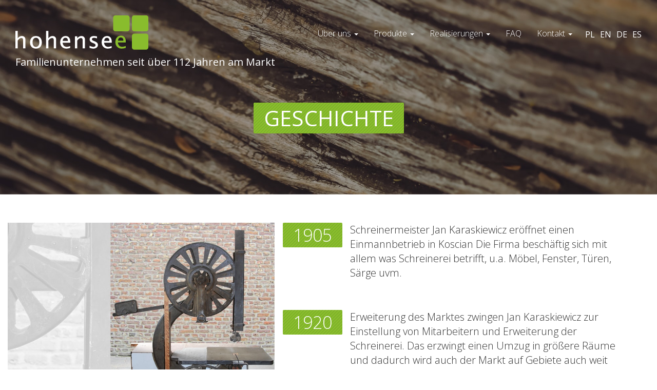

--- FILE ---
content_type: text/html; charset=UTF-8
request_url: https://hohensee-okna.pl/DE-H83/geschichte.html
body_size: 5286
content:
<!DOCTYPE html>
<html lang="DE" xmlns="https://www.w3.org/1999/xhtml">
<head>
<base href="https://hohensee-okna.pl" />
<title>Geschichte&nbsp;- Holzfenster Fenster Holz Türen Altholz Aussentüren Denkmalschutzfenster Polen - Hohensee Okna Sp. z o.o.</title>
<meta http-equiv="content-type" content="text/html; charset=UTF-8" />
<meta name="Revisit-after" content="3 days" />
<meta name="ROBOTS" content="index, follow" />
<meta name="keywords" content="holzfenster, polen,denkmalschutzfenster,haustür holz,altholz türen,altholz fenster,holz alu fenster,denkmalschutz türen,Holz Türen,Aussentüren holz" />
<meta name="description" content="Geschichte - Unsere Firma produziert holzfenster, Fenster, Holz Türen und altholz aussentüren, Denkmalschutzfenster - Hohensee Okna Sp. z o.o. Polen" />
<meta name="author" content="cdweb.pl" />
<link href="favicon.ico" rel="shortcut icon" />
<link href="templates/bootstrap.min.css" media="screen" rel="stylesheet" type="text/css" />
<link href="templates/owl.carousel.css" media="screen" rel="stylesheet" type="text/css" />
<link href="templates/owl.theme.default.css" media="screen" rel="stylesheet" type="text/css" />
<link href="templates/hover.css" media="screen" rel="stylesheet" type="text/css" />
<link href="templates/animate.css" media="screen" rel="stylesheet" type="text/css" />
<link href="templates/style.css" media="screen" rel="stylesheet" type="text/css" />
<script type="text/javascript" src="https://code.jquery.com/jquery-latest.min.js"></script>
<link rel="stylesheet" href="https://fonts.googleapis.com/css?family=Roboto+Condensed:300,400,400i,700,700i" />
<meta http-equiv="X-UA-Compatible" content="IE=edge">
<meta name=viewport content="width=device-width, initial-scale=1" />
<link href="engine/crm/images/style_small.css?=1508266143" media="screen" rel="stylesheet" type="text/css" />
<link rel="canonical" href="https://hohensee-okna.pl/DE-H83/geschichte.html" />
<script type="text/javascript" src="engine_tools/jscript/start.php?vars=[base64]"></script>
<script type="text/javascript" src="engine_tools/jscript/jquery.js"></script>
<script type="text/javascript" src="engine_tools/jscript/all_nojquery.js"></script>
<script type="text/javascript" src="templates/js/bootstrap.js"></script>
<script type="text/javascript" src="templates/js/classie.js"></script>
<script type="text/javascript" src="templates/js/jquery.fancybox.js"></script>
<script type="text/javascript" src="templates/js/jquery.multi-accordion-1.5.3.js"></script>
<script type="text/javascript" src="templates/js/jquery.stellar.js"></script>
<script type="text/javascript" src="templates/js/masonry.pkgd.min.js"></script>
<script type="text/javascript" src="templates/js/owl.carousel.min.js"></script>
<script type="text/javascript" src="templates/js/owl.carousel2.thumbs.js"></script>
<script type="text/javascript" src="templates/js/platform.js"></script>
<script type="text/javascript" src="templates/js/skrollr.js"></script>
<script type="text/javascript" src="templates/js/web.js"></script>
<script type="text/javascript" src="templates/js/wow.min.js"></script>
</head>
<script>
$(window).load(function() {
$(".preloader").fadeOut(1000, function() {
$('body').removeClass('loading');
});
});
</script>
<body class="loading">
<style>
.head-page-information { width:100%; position:fixed; z-index:99999; bottom:0; background:#eee; border-top:#666666 solid 1px; }
.content-head-information { max-width:1140px; padding:30px 20px; position:relative; bottom:0px; font-size:14px; line-height:20px; color:#000;  margin: 0 auto; z-index:1000000; height:100%; text-align:center; }
.close_cookie_info { cursor:pointer; }
</style>
<div class="head-page-information">
<div class="content-head-information">
Im Rahmen unserer Webseiten verwenden wir Cookies. Wir verwenden Cookies, um zu verstehen, auf welche Weise die Nutzer die Website verwenden und um sie so einzustellen, dass ihre Verwendung für sie vergnüglicher und interessanter wird. Wir verwenden Cookies auch für Werbe- und Statistikzwecke. Cookies können auch von den mit uns zusammenarbeitenden Werbe- und Marktforschungsunternehmen verwendet werden. Ihre Einstellungen in Bezug auf die Cookies können Sie jederzeit ändern. Wenn Sie unsere Websites mit unveränderten Einstellungen in Bezug auf die Cookies benutzen, werden sie auf Ihrem Terminal platziert. Detaillierte Informationen über die Verwendung von Cookies und die Möglichkeiten, Einstellungen in Bezug auf die Cookies zu ändern, finden Sie in unseren <a >"Datenschutzbestimmungen"</a>.
<span class="close_cookie_info" onClick=
"$(this).parent().slideUp('slow');
$.ajax({
url: '?launch_macro=cms-init-body',
type: 'POST',
data: 'set_cookie=cookie_on'
});">
OK, rozumiem
</span>
</div>
</div>
<div class="preloader">
<div class="preloader4"></div>
</div>
<section id="slider2">
<div class="container-fluid">
<div class="row">
<div id="top">
<div id="navbar-main" class="container-fluid">
<div class="row">
<div class="col-lg-12 col-md-12">
<div class="row">
<div class="pull-left logo-zmiana">
<div id="logo" class="img-responsive">
<div class="log-pt text-left"><style>
<!--
.head-page-information { display: none;}
-->
</style><a href=""><img class="logo-h" src="images/logo-h.png" alt="Hohensee Okna: holzfenster, denkmalschutzfenster, haustür holz, altholz türen, altholz fenster, holz alu fenster, denkmalschutz türen, Holz Türen, Aussentüren holz, polen" /><img class="logo-c" src="images/logo-c.png" alt="Hohensee Okna: holzfenster, denkmalschutzfenster, haustür holz, altholz türen, altholz fenster, holz alu fenster, denkmalschutz türen, Holz Türen, Aussentüren holz, polen" /></a><span class="slogan-podstrona">Familienunternehmen seit über 112 Jahren am Markt</span></div>
</div>
</div>
<div class="pull-right menu menu-zmiana">
<div class="menu-tops">
<div class="pull-right menu-res">
<div class="pull-right join-us-b hidden-md hidden-sm hidden-xs"><a href="http://hohensee-okna.pl/PL-H2/home.html/" class="lang">PL</a><a href="http://hohensee-okna.pl/EN-H48/home.html" class="lang">EN</a><a href="http://hohensee-okna.pl/DE-H81/" class="lang">DE</a><a href="http://hohensee-okna.pl/ES-H134/home.html" class="lang">ES</a></div>
<nav class="navbar navbar-default white pull-right">
<div class="container-fluid">
<div class="row">
<!-- Brand and toggle get grouped for better mobile display -->
<div class="navbar-header">
<button type="button" class="navbar-toggle collapsed" data-toggle="collapse" data-target="#bs-example-navbar-collapse-1" aria-expanded="false">
<span class="sr-only">Toggle navigation</span>
<span class="icon-bar"></span>
<span class="icon-bar"></span>
<span class="icon-bar"></span>
</button>
</div>
<!-- Collect the nav links, forms, and other content for toggling -->
<div class="collapse navbar-collapse" id="bs-example-navbar-collapse-1">
<ul class="nav navbar-nav navbar-right"><li class="dropdown active"><a href="https://hohensee-okna.pl/DE-H82/firma.html"  class="dropdown-toggle" data-toggle="dropdown">Über uns <b class="caret"></b></a><ul class="dropdown-menu multi-level"><li><a href="https://hohensee-okna.pl/DE-H82/firma.html">Firma</a></li><li><a href="https://hohensee-okna.pl/DE-H83/geschichte.html">Geschichte</a></li><li><a href="https://hohensee-okna.pl/DE-H84/lieferanten.html">Lieferanten</a></li><li><a href="https://hohensee-okna.pl/DE-H85/umweltschutz.html">Umweltschutz</a></li></ul></li><li class="dropdown"><a href="https://hohensee-okna.pl/DE-H133/produkte.html"  class="dropdown-toggle" data-toggle="dropdown">Produkte <b class="caret"></b></a><ul class="dropdown-menu multi-level"><li><a href="https://hohensee-okna.pl/DE-H88/turen.html">Türen</a></li><li><a href="https://hohensee-okna.pl/DE-H86/holzfenster.html">Holzfenster</a></li><li><a href="https://hohensee-okna.pl/DE-H89/wintergarten.html">Wintergärten</a></li><li><a href="https://hohensee-okna.pl/DE-H90/fensterladen.html">Fensterläden</a></li><li><a href="https://hohensee-okna.pl/DE-H91/zubehor.html">Zubehör</a></li><li><a href="https://hohensee-okna.pl/DE-H92/technologie.html">Technologie</a></li></ul></li><li class="dropdown"><a href="https://hohensee-okna.pl/DE-H93/realisierungen.html"  class="dropdown-toggle" data-toggle="dropdown">Realisierungen <b class="caret"></b></a><ul class="dropdown-menu multi-level">
<li class="dropdown-submenu">
<a href="https://hohensee-okna.pl/DE-H99/produkte.html" data-toggle="dropdown">Produkte</a>
<ul class="dropdown-menu"><li><a href="https://hohensee-okna.pl/DE-H94/holzfenster.html">Holzfenster</a></li><li><a href="https://hohensee-okna.pl/DE-H96/turen.html">Türen</a></li><li><a href="https://hohensee-okna.pl/DE-H95/fensterladen.html">Fensterläden</a></li><li><a href="https://hohensee-okna.pl/DE-H97/wintergarten.html">Wintergärten</a></li><li><a href="https://hohensee-okna.pl/DE-H98/zubehor.html">Zubehör</a></li></ul>
</li>
<li class="dropdown-submenu">
<a href="https://hohensee-okna.pl/DE-H102/private-hauser.html" data-toggle="dropdown">Investitionen</a>
<ul class="dropdown-menu"><li><a href="https://hohensee-okna.pl/DE-H102/private-hauser.html">Private Häuser</a></li><li><a href="https://hohensee-okna.pl/DE-H101/palaste.html">Paläste</a></li><li><a href="https://hohensee-okna.pl/DE-H100/andere-objekte.html">Andere Objekte</a></li></ul>
</li>
<li><a href="https://hohensee-okna.pl/DE-H170/referenzen.html">Referenzen</a></li></ul></li><li class="dropdown"><a href="https://hohensee-okna.pl/DE-H110/faq.html" >FAQ </a></li><li class="dropdown"><a href="https://hohensee-okna.pl/DE-H103/kontaktdaten.html"  class="dropdown-toggle" data-toggle="dropdown">Kontakt <b class="caret"></b></a><ul class="dropdown-menu multi-level"><li><a href="https://hohensee-okna.pl/DE-H103/kontaktdaten.html">Kontaktdaten</a></li><li><a href="https://hohensee-okna.pl/DE-H108/fensteranfrage.html">Fensteranfrage</a></li></ul></li></ul>
<div class="hidden-lg col-sm-12 col-xs-12 pull-left bm">
<div class="bold menu-top-res">
<div class="pull-left menu-top">
</div>
<div class="pull-right join-us">
<div class="pull-left join-us-a"></div>
<div class="pull-left join-us-b"><a href="http://hohensee-okna.pl/PL-H2/home.html/" class="lang">PL</a><a href="http://hohensee-okna.pl/EN-H48/home.html" class="lang">EN</a><a href="http://hohensee-okna.pl/DE-H81/" class="lang">DE</a><a href="http://hohensee-okna.pl/ES-H134/home.html" class="lang">ES</a></div>
</div>
</div>
</div>
</div><!-- /.navbar-collapse -->
</div><!-- /.container-fluid -->
</div><!-- /.container-fluid -->
</nav>
</div>
</div>
</div>
</div>
</div>
</div>
</div>
</div>
<div class="header2" >
<div class="container-fluid ">
<div class="row">
<div class="col-md-12 bm text-center rel-head">
<img src="images/header2.jpg" alt="Producent drzwi i okien drewnianych" class="img-responsive" />
<div class="abs-head">
<div class="container-fluid ">
<div class="row">
<div class="col-md-12 text-center">
<h1 class="naglowek">Geschichte </h1>
<div class="kreska"></div>
</div>
</div>
</div>
</div>
</div>
</div>
</div>
</div>
</div>
</div>
</section>
<section class="page">
<div class="container-fluid container-fluid-15">
<div class="row">
<div class="col-md-12 page-img"><div class="col-lg-5 col-md-5 hidden-sm hidden-xs bm"><img src="images/historia-hohensee.jpg" class="img-responsive" alt="holz" border="0" /></div>
<div class=" col-lg-7 col-md-7 col-sm-12 col-xs-12">
<div class="history-year col-lg-2 col-md-2 col-sm-3">1905</div>
<div class="history-text col-lg-10 col-md-10 col-sm-9"> Schreinermeister Jan Karaskiewicz eröffnet einen Einmannbetrieb in Koscian Die Firma beschäftig sich mit allem was Schreinerei betrifft, u.a. Möbel, Fenster, Türen, Särge uvm. </div>
<div class="clearfix">&nbsp;</div>
<div class="history-year col-lg-2 col-md-2 col-sm-3">1920</div>
<div class="history-text col-lg-10 col-md-10 col-sm-9"> Erweiterung des Marktes zwingen Jan Karaskiewicz zur Einstellung von Mitarbeitern und Erweiterung der Schreinerei. Das erzwingt einen Umzug in größere Räume und dadurch wird auch der Markt auf Gebiete auch weit ausserhalb von Koscian ausgeweitet. </div>
<div class="clearfix">&nbsp;</div>
<div class="history-year col-lg-2 col-md-2 col-sm-3">1955</div>
<div class="history-text col-lg-10 col-md-10 col-sm-9"> Jan Karaskiewicz geht in Ruhestand und die Leitung der Schreinerei übernimmt der vertraute langjährige Mitarbeiter Franciszek Ciesielski </div>
<div class="clearfix">&nbsp;</div>
<div class="history-year col-lg-2 col-md-2 col-sm-3">1967</div>
<div class="history-text col-lg-10 col-md-10 col-sm-9"> Der Ryszard Hohensee ein Enkel von Jan Karaskiewicz erhält den Schreinermeister- titel und unter Mithilfe seines Mentores fängt er seine Arbeit im Familienbetrieb an </div>
<div class="clearfix">&nbsp;</div>
<div class="history-year col-lg-2 col-md-2 col-sm-3">1975</div>
<div class="history-text col-lg-10 col-md-10 col-sm-9"> Franciszek Ciesielski geht in den Ruhestand und somit übernimmt Ryszard Hohensee die Leitung der Familienschreinerei. </div>
<div class="clearfix">&nbsp;</div>
<div class="history-year col-lg-2 col-md-2 col-sm-3">1994</div>
<div class="history-text col-lg-10 col-md-10 col-sm-9">Zum Betrieb kommen die beiden Söhne Krzystof Hohensee und Leszek Hohensee</div>
<div class="clearfix">&nbsp;</div>
<div class="history-year col-lg-2 col-md-2 col-sm-3">1998</div>
<div class="history-text col-lg-10 col-md-10 col-sm-9"> Der Betrieb spezialisiert sich auf die Produktion von Fenstern, es entstehen neue Fenstertypen</div>
<div class="clearfix">&nbsp;</div>
<div class="history-year col-lg-2 col-md-2 col-sm-3">2005</div>
<div class="history-text col-lg-10 col-md-10 col-sm-9"> Investitionen im neuen Maschinenpark ermöglichen die Erweiterung der Produktion, auch um Holz-Aluminium-Fenster. Außerdem wird der Absatz der Produkte auch ausserhalb von Polen ausgedehnt nach Deutschland, Griechenland, Norwegen und Italien. </div>
<div class="clearfix">&nbsp;</div>
<div class="history-year col-lg-2 col-md-2 col-sm-3">2006</div>
<div class="history-text col-lg-10 col-md-10 col-sm-9"> Erweiterung der Produktion und geplante neue Investitionen zwingen zur Verlagerung des Firmensitzes nach Stare Bojanowo – wo er sich aktuell befindet. </div>
<div class="clearfix">&nbsp;</div>
<div class="history-year col-lg-2 col-md-2 col-sm-3">2013</div>
<div class="history-text col-lg-10 col-md-10 col-sm-9"> Registrierung der Firma Hohensee Okna&nbsp;Sp. z o.o. als neuer Besitzer der Firma. Registriert wird das LOGO HOHENSEE. </div>
<div class="clearfix">&nbsp;</div>
<div class="history-year col-lg-2 col-md-2 col-sm-3">2015</div>
<div class="history-text col-lg-10 col-md-10 col-sm-9"> Die nächsten Investitionen ermöglichen die Herstellung von Passiv-Fenstern und Schallschutz-Fenstern und die Erweiterung des Absatzmarktes nach ganz Skandinawien, Österreich, Schweiz, Benelux und Frankreich. </div></div></div>
</div>
</div>
</section>
<footer id="footer"  class="footerpage">
<div class="container-fluid stopka">
<!--<div class="col-md-12 col-sm-12 col-xs-12"><div align="center"> HOHENSEE OKNA Sp. z o.o. ul. Polna 2, 64-030 Stare Bojanowo, Polen | Zakład produkcyjny: ul. Polna 2, 64-030 Stare Bojanowo<br />
<div class="green2">tel.:&nbsp;<a href="tel:+48 501 77 66 90">+48 501 77 66 90</a>, email: <a href="javascript:JavEMail('biuro]xyXoOsxP[hohensee-okna.pl');">biuro@hohensee-okna.pl</a></div><br />
Sąd Rejonowy Poznań - Nowe Miasto i Wilda w Poznaniu VIII Wydział Gospodarczy Krajowego Rejestru Sądowego KRS 00003461059, NIP PL 5242759174 </div></div>-->
<div class="col-md-6 col-sm-12 col-xs-12 copyrights"></div>
<div class="col-md-6 col-sm-12 col-xs-12 autor"><a href="https://www.facebook.com/Okna-Hohensee-1399741963646727" target="_blank" title="Hohensee Okna - znajdź nas na facebook" class="cdweb" rel="noreferrer">Facebook</a></div>
</div>
</div>
</footer>
<header>
<div class="nav_header"><a title="holzfenster" href="DE-H86/holzfenster.html">holzfenster</a>, denkmalschutzfenster, haustür holz, altholz türen, altholz fenster, holz alu fenster, denkmalschutz türen, <a title="Holz Türen" href="DE-H88/turen.html">Holz Türen</a>, Aussentüren holz<br />
<br />
Büro und Produktion: ul. Polna 2, 64-030 Stare Bojanowo, Polen<br /></div>
</header>
<a href="#" title="Do góry!" id="scroll-to-top"><img src="templates/images/scroll-top.jpg" alt="scroll top"/></a>
<div href="" id="wycena"><a href="https://hohensee-okna.pl/DE-H108/fensteranfrage.html"><img src="images/hohensee_okna_03_de.jpg" alt="" border="0" /></a></div>
<script type="application/ld+json"  async>
{
"@context": "https://schema.org",
"@type": "LocalBusiness",
"name": "Hohensee Okna Sp. z o.o.",
"url": "https://www.hohensee-okna.pl",
"logo": "https://www.hohensee-okna.pl/images/logo-h.png",
"image": "https://www.hohensee-okna.pl/images/logo-h.png",
"description": "Producent okien drewnianych aluminiowych i drzwi. W naszej ofercie okna i drzwi drewniane rustykalne oraz postarzane.",
"telephone": "+48655117642",
"priceRange": "PLN, EUR",
"address":
{
"@type": "PostalAddress",
"addressLocality": "Stare Bojanowo, Poland",
"postalCode": "64-030",
"streetAddress": "ul. Polna 2"
},
"contactPoint": {
"@type": "ContactPoint",
"telephone": "+48655117642",
"contactType": "customer service"
}
}
</script>
<script type="text/javascript" src="engine_tools/fancybox/jquery.mousewheel-3.0.6.pack.js"></script>
<script type="text/javascript" src="engine_tools/fancybox/jquery.fancybox.js?v=2.1.5"></script>
<link rel="stylesheet" type="text/css" href="engine_tools/fancybox/jquery.fancybox.css?v=2.1.5" media="screen" />
<link rel="stylesheet" type="text/css" href="engine_tools/fancybox/helpers/jquery.fancybox-buttons.css?v=1.0.5" />
<script type="text/javascript" src="engine_tools/fancybox/helpers/jquery.fancybox-buttons.js?v=1.0.5"></script>
<link rel="stylesheet" type="text/css" href="engine_tools/fancybox/helpers/jquery.fancybox-thumbs.css?v=1.0.7" />
<script type="text/javascript" src="engine_tools/fancybox/helpers/jquery.fancybox-thumbs.js?v=1.0.7"></script>
<script type="text/javascript" src="engine_tools/fancybox/helpers/jquery.fancybox-media.js?v=1.0.6"></script>
</body>
</html>

<!-- exe[0.187] db_q[180] db_q_t[0.118] db_q_t_a[0.000654] db_q_kb[0] buffer_s[19.6kb] -->

--- FILE ---
content_type: text/html; charset=UTF-8
request_url: https://hohensee-okna.pl/engine_tools/jscript/start.php?vars=RsO8bGxlbiBTaWUgZGllIGVyZm9yZGVybGljaGVuIEZlbGRlciBhdXM6IHsjRklFTEQjfXx8fFNpZSBoYWJlbiBrZWluZSBFLU1haWwgQWRyZXNzZSBhbmdlZ2ViZW58fHxEaWUgRS1NYWlsIEFkcmVzc2UgaXN0IGZhbHNjaHx8fC98fHxob2hlbnNlZS1va25hLnBsfHx8fHx8TWluaW1hbHdlcnQgZsO8ciBkYXMgRmVsZCB7I0ZJRUxEI30gYmV0csOkZ3Q6IHsjTUlOUFJJQ0UjfSBQTE58fHw=
body_size: 175
content:
var lng = new Object();
lng.requiredfield = "Füllen Sie die erforderlichen Felder aus: {#FIELD#}";
lng.requiredmail = "Sie haben keine E-Mail Adresse angegeben";
lng.requiredmail2 = "Die E-Mail Adresse ist falsch";
lng.requiredminprice = "Minimalwert für das Feld {#FIELD#} beträgt: {#MINPRICE#} PLN";



--- FILE ---
content_type: text/css
request_url: https://hohensee-okna.pl/templates/style.css
body_size: 7077
content:
/*	@import url('https://fonts.googleapis.com/css?family=Oswald:300,400,600,700&subset=latin-ext');	*/
@import url('https://fonts.googleapis.com/css?family=Open+Sans:300,400,700&subset=latin-ext');
@import url('https://fonts.googleapis.com/css?family=Roboto+Condensed:300,400,400i,700,700i');
/*	OG�LNE	
body {margin:0 auto;padding:0px;font-family: 'Oswald', sans-serif;font-weight:300;font-size:18px; letter-spacing:0.3px}
*/

@font-face {
  font-family: 'cardoitalic';
  src: url('RobotoCondensed-Light.eot');
  src: url('RobotoCondensed-Light.eot?#iefix') format('embedded-opentype'),
    url('RobotoCondensed-Light.woff') format('woff'),
    url('RobotoCondensed-Light.ttf') format('truetype'),
    url('RobotoCondensed-Light.svg#cardoitalic') format('svg');
  font-weight: normal;
  font-style: normal;
}
.nickk{min-height:34px}
.mediumm td{padding:15px 0px}
.mediumm2 td{padding:0px 0px 15px}
body {margin:0 auto;padding:0px;font-family: 'Open Sans', sans-serif;font-weight:300;font-size:18px; }
/*.header2{padding-top:112px}*/
#top{position: fixed;width: 100%;z-index: 9;}
.page{margin:130px 0px 60px 0;font-size:20px}
/*.aaa2#top{background:url(images/Bez-nazwy-1.jpg) no-repeat;border-bottom:1px solid #696969}*/
#top3{background:url(images/Bez-nazwy-1.jpg) no-repeat;border-bottom:1px solid #696969}
.logo-c{display:none}
.logo-h{display:block}
#top3 .logo-c{display:block}
.aaa2 .logo-c{display:block}
.aaa2 .logo-h{display:none}
.aaa2 .slogan-podstrona{display:none}
.slogan-podstrona{color: #fff;display: inline-block;font-size: 20px;font-weight: 400;margin-top: 10px;}
#top3 .logo-h{display:none}
.white{background:none;border:0px}
#logo{margin:30px 0px 0px 30px}
.aaa2 #logo{margin:15px 0px 0px 15px}
#top3 #logo{margin:15px 0px 0px 15px}
.menu-res{margin:40px 30px 0px 0px}
.aaa2 .menu-res{margin:10px 30px 10px 0}
#top3 .menu-res{margin:10px 30px 10px 0}
.navbar-default .navbar-nav > li > a{color:#fff;font-size:16px;}
.navbar-default .navbar-nav > li > a:hover{color:#fff}
.navbar-default .navbar-nav > .active > a, .navbar-default .navbar-nav > .active > a:focus, .navbar-default .navbar-nav > .active > a:hover{background:none;color:#fff}
.logo-h,.logo-c{ -webkit-transition-duration: 5s; /* Safari */
    transition-duration: 5s;}
.grid-item{margin-bottom:5px}
.dropdown-menu.multi-level{display:block;max-height:0;opacity:0;overflow:hidden;-webkit-transition:all 0.3s ease;-moz-transition:all 0.3s ease;-o-transition:all 0.3s ease;-ms-transition:all 0.3s ease;transition:all 0.3s ease;border-radius:0;}
.open .multi-level{max-height:450px;opacity:1;overflow:inherit}
.button-informacje-d{margin-bottom:15px}
}
.details{margin:15px 0px;padding-left:20px;padding-right:20px ;}
.boxs{}
.dropdown-submenu{position:relative;}
.dropdown-submenu>.dropdown-menu{top:0;left:100%;margin-top:-6px;margin-left:-1px;-webkit-border-radius:0px;-moz-border-radius:0px;border-radius:0px;}
.dropdown-submenu>a:after{display:block;content:" ";float:right;width:0;height:0;border-color:transparent;border-style:solid;border-width:5px 0 5px 5px;border-left-color:#cccccc;margin-top:5px;margin-right:-10px;}
.dropdown-submenu:hover>a:after{border-left-color:#555;}
.dropdown-submenu.pull-left{float:none;}.dropdown-submenu.pull-left>.dropdown-menu{left:-100%;margin-left:10px;-webkit-border-radius:6px 0 6px 6px;-moz-border-radius:6px 0 6px 6px;border-radius:6px 0 6px 6px;}

/*#wycena{position:fixed; bottom:0; left:30px; z-index:300}
#wycena:hover { opacity:0.8}
*/
#wycena{display:none;position:fixed;bottom:15px;right:20px;opacity:0.8;z-index:9}
#wycena:hover{opacity:1;}
.lang{font-size:16px;font-weight:normal; padding-left:10px}
.lang b{font-weight:normal}
.ofirmietext a{ color:#333}


.dropdown-menu > li > a{font-size:16px}
.dropdown-menu{border:none;border-radius:0px}
.navbar-toggle .icon-bar{background:#fff !important}
.aaa2 .navbar-toggle .icon-bar{background:#fff !important}

.aaa2 .navbar-default .navbar-nav > li > a{color:#fff;font-size:16px;/*text-transform:uppercase*/}
.aaa2 .navbar-default .navbar-nav > li > a:hover{color:#fff}
.aaa2 .navbar-default .navbar-nav > .active > a, .aaa2 .navbar-default .navbar-nav > .active > a:focus, .aaa2 .navbar-default .navbar-nav > .active > a:hover{background:none;color:#fff}
.header2 .naglowek{line-height:60px}
#top3 .navbar-default .navbar-nav > li > a{color:#fff;font-size:16px;}
#top3 .navbar-default .navbar-nav > li > a:hover{color:#fff}
#top3 .navbar-default .navbar-nav > .active > a, #top3 .navbar-default .navbar-nav > .active > a:focus, #top3 .navbar-default .navbar-nav > .active > a:hover{background:none;color:#fff}

.grid-item{
    overflow: hidden;
    float: left;

   
}
.img-responsive{width: 100%;}
.cdweb_token .img-responsive{width: initial;}
.technologiabox img{width:228px;height:49px}
.kontakt-box .lang{width:25px;height:23px}
.poz3 .lang{width:25px;height:23px}
#onas{margin}
.page a{color:#333}
.page a:hover{text-decoration:none}
.page2{}
.onas2{margin-top:-410px}
.navbar{margin-bottom:0px}
.naglowek{background: url(images/hohensee_okna_04.png); width:287px;height:60px;margin:30px auto 30px;font-size:42px;color:#fff;text-transform:uppercase;}
.naglowek-de{background: url(images/hohensee_okna_04a.jpg); width:360px;height:60px;margin:30px auto 30px;font-size:42px;color:#fff;text-transform:uppercase;}
.naglowek a{ color: #fff; text-decoration:none}
.header2 .naglowek{background: url("images/bg_text.jpg") ;
    color: #fff;
    display: inline-table;
    font-size: 42px;
    height: initial;
    margin: 30px auto;
    min-width: 287px;
    padding-left: 20px;
    padding-right: 20px;
    text-transform: uppercase;
    width: initial;
	border-radius:2px}
.bm{padding-left:0px;padding-right:0px}
.oferta{margin:0px 0px 60px}
.oferta img { max-height:140px}
#map{height:562px}
#onas{background: url(images/Bez-nazwy-1a.jpg) no-repeat top center;width: 100%;}
.onas{height:594px;width: 100%;background-size:80% !important}
.opis{background: url(images/onas.jpg) no-repeat top left;height:486px;position:relative;font-size:30px;color:#fff}
.pf{font-size:18px}
.text-opis{margin-top:200px}
/*#slider{height:830px}*/
.owl-carousel .owl-stage-outer{width:100%}
.oferta2 .owl-wrapper{position:relative;margin-top: 100px;}
.oferta2 .owl-thumbs    {left: 0;position: absolute;right: 0;text-align: center;top: 20px;color:#fff;z-index:1;background:url(images/green.png);padding:15px 0px;}
.oferta2 .owl-thumb-item{display: inline-block;margin:0px 1%;background:none;border:none;font-size:19px;text-transform:uppercase}
.oferta2 .owl-thumb-item:hover{border-bottom:7px solid #fff}
.oferta2 .owl-thumb-item.active{border-bottom:7px solid #fff}
.oferta2 .owl-item{position:relative}
.oferta2 .opis-s{position:absolute;top:45%;text-align:center;width:100%;font-size:48px;color:#fff;text-shadow: 0 0 6px #000;text-transform:uppercase}
.owl-carousel .owl-item img{width:auto;margin:0 auto}
.opis-s2{position:relative;display:inline}
.kwadraty3{  position: absolute;right: -30px;top: -17px;}
.opiskwadrat{position:absolute;top:-125px;right:10%;z-index:1;background:url(images/hohensee_okna_24.png) no-repeat top center;height:542px;width:565px}
#footer{background:#000;color:#fff;padding:15px 0px 70px; font-size:14px}
.footerpage, .footerpage .cdweb {background:#fff !important;color:#000 !important;}
#footer a,#section-6 a{color:#fff}
.contact-bg{background:#1a1a1a;min-height:562px}
#section-6 .naglowek{margin:30px 0px}
.tresc-contact{color:#fff}
.green{color:#89bc2d;font-weight:bold}
.autor{text-align:right}
.join-us-b {margin-top:14px}
.join-us-b a{color:#fff}
.aaa2 .join-us-b a{color:#fff}
#top3 .join-us-b a{color:#fff}
/*podstrona head*/
.rel-head{position:relative}
.abs-head{position:absolute;top:45%;left:0px;right:0px}
.header2.aaa{z-index:9}
.aaa2#top{z-index:10}
.header2.aaa  { position: relative; display: inline-block; }
.aaa{}
.header2.aaa:before{-webkit-transition: all .7s ease;}
.header2.aaa:before{ position: absolute; top: 0px; left: 0; right: 0; bottom: 0; opacity: 0.8; background: rgba(44, 44, 44, 0.9); content: attr(title); /*padding: 75% 5% 0;*/ font-size: 14px; text-align: center; color: white; font-family: 'Oswald', sans-serif; text-decoration: none; letter-spacing: 1px;z-index:1;-webkit-transition: all .7s ease;}

.aaa2#top:before{ position: absolute; top: 75px; left: 0; right: 0; bottom: 0; opacity: 0.8; background: rgba(44, 44, 44, 0.9); content: attr(title); /*padding: 75% 5% 0;*/ font-size: 14px; text-align: center; color: white; font-family: 'Oswald', sans-serif; text-decoration: none; letter-spacing: 1px;-webkit-transition: all .7s ease;}
/*#top:before{ position: absolute; top: 0px; left: 0; right: 0; bottom: 0; opacity: 0.8; background: rgba(44, 44, 44, 0.9); content: attr(title); font-size: 14px; text-align: center; color: white; font-family: 'Oswald', sans-serif; text-decoration: none; letter-spacing: 1px;-webkit-transition: all .7s ease;}*/

.aaa:before { opacity: 0; text-decoration: none;}

#slid2.aaa  { position: relative; display: inline-block; }
.aaa{}
#slid2.aaa:before{-webkit-transition: all .7s ease;}
#slid2.aaa:before{ position: absolute; top: 0px; left: 0; right: 0; bottom: 0; opacity: 0.8; background: rgba(44, 44, 44, 0.9); content: attr(title); /*padding: 75% 5% 0;*/ font-size: 14px; text-align: center; color: white; font-family: 'Oswald', sans-serif; text-decoration: none; letter-spacing: 1px;z-index:10;-webkit-transition: all .7s ease;}

.aaa:before { opacity: 0; text-decoration: none;}
.navbar-default .navbar-collapse, .navbar-default .navbar-form{border:none;box-shadow:initial}


.tabelamenu{margin-bottom:10px;text-align:left;display:table}
.tabelamenu a{font-size:22px;/*line-height:16px;*/padding:15px 20px;background:#89BC2D;margin-right:2px;color:#fff !important;/*display:table-cell*/display:inline-block;cursor:pointer;margin:0 10px 10px 0;/*height:60px;width:196px;*/vertical-align:middle;text-align:center;border-right:10px #fff solid}
.tabelamenu a.current, .tabelamenu a:hover{border-bottom:0px solid #999;background:#E7E7E7;text-decoration:none;color:#555 !important}
.tabelacontent{padding:20px 0;text-align:left}
.tabelacontent div.list{display:none;}
.tabelacontent div.current{display:block;}
.tabelacontent ul{line-height:28px;font-size:16px;text-align:left}
.tabelacontent ul li{list-style-type:square}
.tabelacontent li a:hover{color:#fff}


.green2{color:#89BC2D}
.green2 a {color:#89BC2D !important}
.green3{background: url(images/bg_text.jpg) repeat; margin:40px auto 0 auto;color: #fff;text-align: center;font-size: 34px; padding:10px 10px;-webkit-border-radius: 2px;-moz-border-radius: 2px;border-radius: 2px;}
.green3 h3 { margin:0px}
.dostawcy h4 a {color: #000; display:none}
.dostawcybox { padding: 40px 0}
.dostawcy  img { padding:30px 0 0 30px}

/*download*/
.relative-d{position:relative;display:inline-block}
/*.images-download{position:absolute;top:0px;left:0px}*/
.images-icon-download{position:absolute;bottom:16px;right:16px}

.to-top{text-align:center}
#scroll-to-top{display:none;position:fixed;bottom:15px;right:20px;opacity:0.8;z-index:9}
#scroll-to-top:hover{opacity:1;}
#scroll-to-top img { border-radius:2px}

.to-top{text-align:center}
#wycena{display:none;position:fixed;bottom:15px;left:20px;opacity:1;z-index:9;width:285px; }
#wycena:hover{opacity:0.8;}
#wycena img {border-radius:2px}

.prod-img img { max-width:250px ; padding-right:10px}
.pic{text-align:center}
.dib{float:none;display:inline-block;text-align:center;width:33%}

.grid2 {
	position: relative;
	
	margin: 0 auto;
	padding: 1em 0 4em;
	max-width: 1000px;
	list-style: none;
	text-align: center;
}





/* Common style */
.grid2 figure {
	position: relative;
	float: left;
	overflow: hidden;


	max-height: 360px;

	height: auto;
	background: #3085a3;
	text-align: center;
	cursor: pointer;
}

.grid2 figure img {
	position: relative;
	display: block;
	min-height: 100%;
	max-width: 100%;
	opacity: 0.8;
}

.grid2 figure figcaption {
	padding: 2em;
	color: #fff;
	text-transform: uppercase;
	font-size: 1.25em;
	-webkit-backface-visibility: hidden;
	backface-visibility: hidden;
}

.grid2 figure figcaption::before,
.grid2 figure figcaption::after {
	pointer-events: none;
}

.grid2 figure figcaption,
.grid2 figure figcaption > a {
	position: absolute;
	top: 0;
	left: 0;
	width: 100%;
	height: 100%;
}

figure.effect-apollo {
	background: #89BC2D;
}

figure.effect-apollo img {
	opacity: 0.95;
	-webkit-transition: opacity 0.35s, -webkit-transform 0.35s;
	transition: opacity 0.35s, transform 0.35s;
	-webkit-transform: scale3d(1.05,1.05,1);
	transform: scale3d(1.05,1.05,1);
}

figure.effect-apollo figcaption::before {
	position: absolute;
	top: 0;
	left: 250px;
	width: 100%;
	height: 100%;
	background: rgba(255,255,255,0.5);
	content: '';
	-webkit-transition: -webkit-transform 0.6s;
	transition: transform 0.6s;
	-webkit-transform: scale3d(1.9,1.4,1) rotate3d(0,0,1,45deg) translate3d(0,-100%,0);
	transform: scale3d(1.9,1.4,1) rotate3d(0,0,1,45deg) translate3d(0,-100%,0);
}

figure.effect-apollo p {
	position: absolute;
	right: 0;
	bottom: 0;
	margin: 3em;
	padding: 0 1em;
	max-width: 150px;
	border-right: 4px solid #fff;
	text-align: right;
	opacity: 0;
	-webkit-transition: opacity 0.35s;
	transition: opacity 0.35s;
}

figure.effect-apollo h2 {
	text-align: left;
}

figure.effect-apollo:hover img {
	opacity: 0.6;
	-webkit-transform: scale3d(1,1,1);
	transform: scale3d(1,1,1);
}

figure.effect-apollo:hover figcaption::before {
	-webkit-transform: scale3d(1.9,1.4,1) rotate3d(0,0,1,45deg) translate3d(0,100%,0);
	transform: scale3d(1.9,1.4,1) rotate3d(0,0,1,45deg) translate3d(0,100%,0);
}

figure.effect-apollo:hover p {
	opacity: 1;
	-webkit-transition-delay: 0.1s;
	transition-delay: 0.1s;
}

.product_detail_pic{height:400px}
 .size-down .submit1{padding:2px 10px;background:#89BC2D;color:#fff}
 .size-down .submit1:hover{color:#fff;opacity:0.7;text-decoration:none}
 .download-list{margin:7.5px 0px}
 .icon-down{margin-right:10px;font-size:16px;color:#000}
 .icon-down a{color:#000}
 .title-down{margin-right:10px}

.multi-level{}

.name{bottom: 5px;font-size:18px;
    color: #595051;
    /*left: 0;*/
    margin: 0 auto;
    min-height: 65px;
    position: relative;
    /*right: 0;*/text-align:center;
    width: 89%;}
.name:hover{text-decoration:none}
.more-name{min-height:50px}
.more-name2{ font-size:14px }
.name-product { padding-top:30px}
.more-name:hover{text-decoration:none}
.name:hover{text-decoration:none}
.adetails:hover{text-decoration:none}
.more-okna{background:#89bc2d;padding:0px 23px;display:inline-block;text-align:center;margin-top:10px;border:2px solid #89bc2d}
.more-okna:hover{background:none;border:2px solid #89bc2d}
.details{margin-bottom:20px; border-bottom: 1px solid #88BC2C; padding-bottom:20px;height:530px}
#search-caption {display:none}
 .navbar-default .navbar-nav > .open > a, .navbar-default .navbar-nav > .open > a:focus, .navbar-default .navbar-nav > .open > a:hover{background:none}
 .dropdown-menu > li > a{color:#fff}
 .dropdown-menu{background-color:#89bc2d}
 .navbar-default .navbar-nav > .open > a, .navbar-default .navbar-nav > .open > a:focus, .navbar-default .navbar-nav > .open > a:hover{color:#fff}
.history-year{ background:url(images/bg_text.jpg) repeat; color: #fff;  text-align: center; font-size:34px; padding:0; -webkit-border-radius: 2px;
-moz-border-radius: 2px;
border-radius: 2px;}
.history-text{ margin-bottom:30px}	
.green-text-bg{background:url(images/bg_text.jpg) repeat; color: #fff;  text-align: center; padding:20px; -webkit-border-radius: 2px;
-moz-border-radius: 2px;
border-radius: 2px;: }
.green-text-bg h2 { font-size:34px}


.ui-accordion-content ul{-moz-column-count: 2;
    -moz-column-gap: 40px;
    -webkit-column-count: 2;
    -webkit-column-gap: 40px;
    column-count: 2;
    column-gap: 40px;}
.ui-state-active{background: #000;color: #ffffff;padding:5px 10px; cursor:pointer;}
.ui-state-active a{color: #ffffff;}
.ui-state-default{padding:5px 10px; cursor: pointer;}
.ui-icon-triangle-1-s {background: #89BC2D url('images/toggle.png') no-repeat center bottom;display: block;float: left;height: 15px;margin-right: 10px;margin-top: 3px;transition: all 0.2s linear 0s;width: 15px;}
.ui-icon-triangle-1-e {background: #89BC2D url('images/toggle.png') no-repeat center top;display: block;float: left;height: 15px;margin-right: 10px;margin-top: 3px;transition: all 0.2s linear 0s;width: 15px;}


.navbar-default .navbar-toggle{border:none}
.navbar-toggle .icon-bar{/*background:#000 !important;*/height:3px;width:30px}
.navbar-default .navbar-toggle:focus, .navbar-default .navbar-toggle:hover{background:none}

.slide-title{font-size:50px;font-weight:normal;text-align:center; text-shadow: #000 2px 2px}
.slide-title h1 {font-size:50px}
.owl-text-s{position:absolute;top:50%;left:5%;color:#fff;font-size:36px;text-shadow:0 0 10px #000;right:5%}

.active .owl-text-s{-webkit-animation:slide 2s forwards;animation:slide 2s forwards;}

.header_bg {background:#000}
.nav_header {width:80%; font-size:14px; text-align:center; margin:0 auto; padding:20px 10px}
.nav_header a {color: #333}
.nav_header a:hover {color:#000; text-decoration:none}

.nav_header_home,.nav_header_home a{ color:#fff}
.nav_header_home a:hover { color: #CCC; text-decoration:none}

/*	PRODUKT PODGLĄD LISTA WYRÓŻNIENIA	*/
.product_detail_promotion_buttons{position:absolute;right:5px;top: 40px;z-index:5}
.product_detail_promotion_buttons .top10, .product_detail_promotion_buttons .bestseller, .product_detail_promotion_buttons .promotion, .product_detail_promotion_buttons .newness, .product_detail_promotion_buttons .sales{float:left;padding-right:2px}
.promotion-buttons{position:absolute;width:111px;padding:0 12px;z-index:5}
.promotion-buttons img{float:right;margin-left:0px;width:76px}
.promotion-buttons-obr{position:absolute;top;right:12px}
.promotion-buttons-full{width:291px}
.pic-show{margin-top:3px}

@-webkit-keyframes  fadeIn {
   0% {
    opacity : 1   ;
  }  
    100% {
    opacity : 1   ;
  }  
}
@keyframes  fadeIn  {
   0% {
    opacity : 1   ;
  }  
   100% {
    opacity : 1   ;
  }  
}


@-webkit-keyframes slide{
0%{left:80%;}
100%{left:5%}
}
@keyframes slide{
0%{left:80%;}
100%{left:5%}
}


@media (min-width:1600px) {
.container-fluid-15{width:1570px}
}

@media (max-width: 1600px) and (min-width: 1200px) {
.opiskwadrat{background-size:contain;width:350px;top:-50px;right:3%}
}
@media (min-width: 1200px) {
.green3{width:260px}
.dropdown-submenu:hover>.dropdown-menu{display:block;}
.dropdown.open .dropdown-menu {max-height: 300px;opacity: 1;/*margin-top:20px*/}
.dropdown.open .multi-level {margin-top:15px}
/*
.dropdown .dropdown-menu {
    -webkit-transition: all 0.3s;
    -moz-transition: all 0.3s;
    -ms-transition: all 0.3s;
    -o-transition: all 0.3s;
    transition: all 0.3s;

    max-height: 0;
    display: block;
    overflow: hidden;
    opacity: 0;
}*/
}
@media (min-width:1400px) {

}
@media (max-width:1199px) {
.onas{background:none !important}
.dropdown-submenu .dropdown-menu a{padding-left:35px !important}
.aaa2 .menu-res{margin-left:15px;margin-right:15px}
#bs-example-navbar-collapse-1{position:absolute;top:65px;background:#fff;width:100%}
 .navbar-default .navbar-nav > .open > a, .navbar-default .navbar-nav > .open > a:focus, .navbar-default .navbar-nav > .open > a:hover{color:#000}
.aaa2 .navbar-default .navbar-nav > .active > a, .aaa2 .navbar-default .navbar-nav > .active > a:focus, .aaa2 .navbar-default .navbar-nav > .active > a:hover{color:#000}
.aaa2 .navbar-default .navbar-nav > li > a{color:#000}
.aaa2 .navbar-default .navbar-nav > li > a:hover{color:#000}
.dropdown-menu > li > a{color:#000;font-weight:300}
.tabelamenu{float:none}
.dropdown-menu.multi-level{display:block;max-height:0;opacity:0;overflow:hidden;-webkit-transition:all 0.3s ease;-moz-transition:all 0.3s ease;-o-transition:all 0.3s ease;-ms-transition:all 0.3s ease;transition:all 0.3s ease;border-radius:0;}
.navbar-nav{width:100%}
.open .multi-level{max-height:450px;opacity:1;overflow:inherit}
.dropdown-menu{width:100% !important;position:relative;background:none;box-shadow:none}
.dropdown-submenu{position:relative;}
.dropdown-submenu>.dropdown-menu{top:0;left:100%;margin-top:-6px;margin-left:-1px;-webkit-border-radius:0px;-moz-border-radius:0px;border-radius:0px;}
.dropdown-submenu>a:after{display:block;content:" ";float:right;width:0;height:0;border-color:transparent;border-style:solid;border-width:5px 0 5px 5px;border-left-color:#cccccc;margin-top:5px;margin-right:-10px;}
.dropdown-submenu:hover>a:after{border-left-color:#555;}
.dropdown-submenu.pull-left{float:none;}.dropdown-submenu.pull-left>.dropdown-menu{left:-100%;margin-left:10px;-webkit-border-radius:6px 0 6px 6px;-moz-border-radius:6px 0 6px 6px;border-radius:6px 0 6px 6px;}

.dropdown-submenu {
    position: relative;
}

.dropdown-submenu>.dropdown-menu {
    top: 0;
    left: 100%;
    margin-top: -6px;
    margin-left: -1px;
    -webkit-border-radius: 0 6px 6px 6px;
    -moz-border-radius: 0 6px 6px;
    border-radius: 0 6px 6px 6px;
}

.dropdown-submenu.open>.dropdown-menu {left:0px !important}

.dropdown-submenu>a:after {
    display: block;
    content: " ";
    float: right;
    width: 0;
    height: 0;
    border-color: transparent;
    border-style: solid;
    border-width: 5px 0 5px 5px;
    border-left-color: #000;
    margin-top: 5px;
    margin-right: -10px;
}

.dropdown-submenu:hover>a:after {
    border-left-color: #000;
}

.dropdown-submenu.pull-left {
    float: none;
}

.dropdown-submenu.pull-left>.dropdown-menu {
    left: -100%;
    margin-left: 10px;
    -webkit-border-radius: 6px 0 6px 6px;
    -moz-border-radius: 6px 0 6px 6px;
    border-radius: 6px 0 6px 6px;
}



.oferta2 .owl-wrapper{margin-top:0px}
.oferta2 .owl-thumbs{top:0px}
.onas{/*background-size:contain*/background:none;text-align:center}
.navbar-header {
      float: none;
  }
  .navbar-left,.navbar-right {
      float: none !important;
  }
  .navbar-toggle {
      display: block;
  }
  .navbar-collapse {
      border-top: 1px solid transparent;
      box-shadow: inset 0 1px 0 rgba(255,255,255,0.1);
  }
  .navbar-fixed-top {
      top: 0;
      border-width: 0 0 1px;
  }
  .navbar-collapse.collapse {
      display: none!important;
  }
  .navbar-nav {
      /*float: none!important;*/
	  float:left !important;
      margin-top: 7.5px;
  }
  .navbar-nav>li {
      float: none;
  }
  .navbar-nav>li>a {
      padding-top: 10px;
      padding-bottom: 10px;
  }
  .collapse.in{
      display:block !important;
  }

}
@media (max-width:1199px) and (min-width:992px) {
.white{float:none !important}
.logo-zmiana{position:absolute}
.menu-zmiana{float:none !important}
.menu-res{float:none !important}
.menu-zmiana{float:none !important}
.menu-res{float:none !important}
.name{font-size:16px;}
.opiskwadrat{background-size:contain;width:350px;top:-50px;right:3%}
.text-opis{margin-top:110px}
.owl-thumb-item{font-size:14px}
.dostawcy-o{min-height:585px}
}

@media (min-width: 992px) {

}
@media (max-width: 991px) {

.textarea1, .input1{width:100% !important}
.autor,.copyrights{text-align:center}
#bs-example-navbar-collapse-1{background:#fff}
#bs-example-navbar-collapse-1 a{color:#000}
#top{position: absolute;width: 100%;z-index: 2;top:0px}
.menu-res{margin-right:15px;margin-left:15px}
.join-us,.join-us-b{text-align:center;margin:0 auto;float:none !important;display:inline-block}
.menu-top-res{display:inline-block;text-align:Center}

}

@media (max-width:991px) and (min-width:768px) {
.dostawcy-o{min-height:570px}
.oferta2{min-height:350px}
.fota-p{height:350px;max-width:initial;width:auto}
.oferta2 .owl-item{height:350px;overflow:hidden;width:auto}
.onas{height:auto;padding-bottom:30px}
.tresc-contact,.ndn{text-align:center}
.ndn img{margin-right:0px}
#section-6 .naglowek{margin:30px auto}
.logo-zmiana{position:absolute;z-index:1}
.menu-zmiana{float:none !important}
.menu-res{float:none !important}
.product_detail_pic{display:inline-block;text-align:center}
.product_detail_pic img{text-align:center}
.name{width:70%}
.details{ display: inline-block;
    margin-bottom: 15px;
    text-align: center;}
.menu-zmiana,.white ,.menu-res{float:initial !important}
.join-us{float:left !important}
.opiskwadrat{background-size:contain;width:250px;top:-50px;right:3%}
.text-opis{margin-top:110px}
figure.effect-apollo figcaption::before {
left:100px
}

}

@media all and (min-width: 768px) {

}
@media (max-width: 767px) {
.slide-title{font-size:30px}
.slide-title h1 {font-size:30px}
.dostawcy-o img{max-width:70%;margin-left:15%}
.dostawcy img{max-width:70%;margin-left:15%;padding:0px}
.oferta2{min-height:350px}
.fota-p{height:350px;max-width:initial;width:auto}
#owl-carousel2 .owl-item{height:350px;overflow:hidden;width:auto}
.onas{height:auto;padding-bottom:30px}
.naglowek{max-width:260px}
.logo-c{display:block}
.logo-h{display:none}
.log-pt a{z-index:11;position:relative}

.opiskwadrat{  background-size: contain;
    right: 3%;
    top: -50px;
    width: 200px;}
	.text-opis{margin-top:50px;font-size:24px}
#wycena{display:none !important}
.form_3{width:100% !important}
.rel-head{min-height:300px;overflow:hidden;width:100%}
.header2 .naglowek{font-size:36px !important}
.rel-head img{  height: 300px;
    max-width: initial;}
.tabelamenu{float:none}
.white{float:none !important}
.logo-zmiana{position:absolute}
.menu-zmiana{float:none !important}
.menu-res{float:none !important}
.menu-zmiana{float:none !important}
.menu-res{float:none !important}
.product_detail_pic{display:inline-block;text-align:center}
.product_detail_pic img{text-align:center}
.name{width:47%}
.details{ display: inline-block;
    margin-bottom: 15px;
    text-align: center;}
.opis{ height: initial;padding: 0 0 30px;}
#slid2 .owl-item{height:350px}
#slid2 .owl-item img{height:350px;width:auto;max-width:initial}
}
@media (max-width: 600px) {

}
@media (max-width: 499px) {
#slid2 .owl-item{height:350px}
#slid2 .owl-item img{height:350px;width:auto;max-width:initial}

}
@media (max-width: 470px) {
.dostawcy-o img{max-width:80%;margin-left:10%}
.dostawcy img{max-width:80%;margin-left:10%;}
}

.jazda {
    background-attachment: fixed !important;
    background-repeat: no-repeat !important;
    background-size: cover !important;
}

/*7 kolumn*/
@media (min-width: 768px){

  .seven-cols .col-sm-1
 {
    width: 100%;
    /*width: 100%;*/
  }
}

@media (min-width: 992px) {
  .seven-cols .col-md-1
 {
    width: 14.285714285714285714285714285714%;
    /*width: 14.285714285714285714285714285714%;*/
  }
}

/**
 *  The following is not really needed in this case
 *  Only to demonstrate the usage of @media for large screens
 */    
@media (min-width: 1200px) {

  .seven-cols .col-lg-1 {
    width: 14.285714285714285714285714285714%;
    /*width: 14.285714285714285714285714285714%;*/
  }
}

#owl-carousel3 .owl-item img{-webkit-filter: grayscale(1);filter: grayscale(1);opacity:0.8;-webkit-transition:all 0.5s ease;-moz-transition:all 0.5s ease;-o-transition:all 0.5s ease;-ms-transition:all 0.5s ease;transition:all 0.5s ease;}
#owl-carousel3 .owl-item img:hover{-webkit-filter: grayscale(0);filter: grayscale(0);opacity:1.0}



/*5 kolumn*/
.col-xs-15,
.col-sm-15,
.col-md-15,
.col-lg-15 {
    position: relative;
    min-height: 1px;
    padding-right: 10px;
    padding-left: 10px;
}


.col-xs-15 {
    width: 20%;
    float: left;
}
@media (max-width: 500px) {
.tabelamenu a{width:100%}
.opiskwadrat{display:none}
}
@media (min-width: 768px) {
.col-sm-15 {
        width: 20%;
        float: left;
    }
}
@media (min-width: 992px) {
    .col-md-15 {
        width: 20%;
        float: left;
    }
}
@media (min-width: 1200px) {
    .col-lg-15 {
        width: 20%;
        float: left;
    }
	.col-lg-offset-55{margin-left:0%;transition-duration:4s;}
	.col-lg-offset-15{margin-left:20%;transition-duration:4s;}
	.col-lg-offset-25{margin-left:40%;transition-duration:4s;}
	.col-lg-offset-35{margin-left:60%;transition-duration:4s;}
	.col-lg-offset-45{margin-left:80%;transition-duration:4s;}
}

.navbar-default .navbar-nav > li > a:focus, .navbar-default .navbar-nav > li > a:hover{color:#fff}
.kontakt-box { margin-bottom:20px}
.kontakt-box .lang { padding: 0 5px 10px 0; float:left}
.circle-img { border-radius:150px; text-align:center; max-width:200px;
margin-bottom:20px} 


.close_cookie_info{padding:5px;border-radius:10px;background:#89BC2D;color: #fff;
    font-size: 12px;}
	
	
@media (max-width: 500px) {	
.close_cookie_info {background:#000}
.content-head-information a { color:#000}	
}
	
#preloader {
    position:fixed;
    top:0;
    left:0;
    right:0;
    bottom:0;
	background:url(images/tlo.png);
/*
	background: -moz-radial-gradient(center, ellipse cover,  rgba(255,255,255,1) 0%, rgba(201,201,201,1) 44%, rgba(117,117,117,1) 100%);
	background: -webkit-gradient(radial, center center, 0px, center center, 100%, color-stop(0%,rgba(255,255,255,1)), color-stop(44%,rgba(201,201,201,1)), color-stop(100%,rgba(117,117,117,1)));
	background: -webkit-radial-gradient(center, ellipse cover,  rgba(255,255,255,1) 0%,rgba(201,201,201,1) 44%,rgba(117,117,117,1) 100%);
	background: -o-radial-gradient(center, ellipse cover,  rgba(255,255,255,1) 0%,rgba(201,201,201,1) 44%,rgba(117,117,117,1) 100%);
	background: -ms-radial-gradient(center, ellipse cover,  rgba(255,255,255,1) 0%,rgba(201,201,201,1) 44%,rgba(117,117,117,1) 100%);
	background: radial-gradient(ellipse at center,  rgba(255,255,255,1) 0%,rgba(201,201,201,1) 44%,rgba(117,117,117,1) 100%);
	filter: progid:DXImageTransform.Microsoft.gradient( startColorstr='#ffffff', endColorstr='#757575',GradientType=1 );*/
    z-index:999; /* makes sure it stays on top */
}
 
#status {
    width:128px;
    height:128px;
    position:absolute;
    left:50%; /* wy�rodkowujemy w poziomie */
    top:50%; /* wy�rodkowujemy w pionie */
    background-image:url(images/2.svg); /* tutaj podaj �cie�k� do pliku z animacj� */
    background-repeat:no-repeat;
    background-position:center;
    margin:-64px 0 0 -64px; /* no bo chcemy idealnie wycentrowa�, nie? */
}




.loading {
  overflow: hidden;
  height: 100vh;
}

.preloader {
  background:url(images/tlo.png);
  position: fixed;
  text-align: center;
  bottom: 0;
  right: 0;
  left: 0;
  top: 0;
  z-index:999
}

.preloader4 {
   width:128px;
    height:128px;
    position:absolute;
    left:50%; /* wy�rodkowujemy w poziomie */
    top:50%; /* wy�rodkowujemy w pionie */
    margin:-64px 0 0 -64px; /* no bo chcemy idealnie wycentrowa�, nie? */
   padding: 0px;
  -webkit-border-radius: 100px;
-moz-border-radius: 100px;
border-radius: 100px;
   border:2px solid;
   border-top-color:rgba(137,188,45, 0.65);
   border-bottom-color:rgba(137,188,45, 0.15);
   border-left-color:rgba(137,188,45, 0.65);
   border-right-color:rgba(137,188,45, 0.15);
   -webkit-animation: preloader4 0.8s linear infinite;
   animation: preloader4 0.8s linear infinite;
}
@keyframes preloader4 {
   from {transform: rotate(0deg);}
   to {transform: rotate(360deg);}
}
@-webkit-keyframes preloader4 {
   from {-webkit-transform: rotate(0deg);}
   to {-webkit-transform: rotate(360deg);}
}

--- FILE ---
content_type: application/javascript
request_url: https://hohensee-okna.pl/templates/js/platform.js
body_size: 17341
content:
var gapi=window.gapi=window.gapi||{};gapi._bs=new Date().getTime();(function(){var m=this,aa=function(a,b,c){return a.call.apply(a.bind,arguments)},ba=function(a,b,c){if(!a)throw Error();if(2<arguments.length){var d=Array.prototype.slice.call(arguments,2);return function(){var c=Array.prototype.slice.call(arguments);Array.prototype.unshift.apply(c,d);return a.apply(b,c)}}return function(){return a.apply(b,arguments)}},ca=function(a,b,c){ca=Function.prototype.bind&&-1!=Function.prototype.bind.toString().indexOf("native code")?aa:ba;return ca.apply(null,arguments)};var da=String.prototype.trim?function(a){return a.trim()}:function(a){return a.replace(/^[\s\xa0]+|[\s\xa0]+$/g,"")},ea=function(a,b){return a<b?-1:a>b?1:0};var p;a:{var fa=m.navigator;if(fa){var ha=fa.userAgent;if(ha){p=ha;break a}}p=""};var ja=function(a,b){var c=ia;Object.prototype.hasOwnProperty.call(c,a)||(c[a]=b(a))};var ka=-1!=p.indexOf("Opera"),t=-1!=p.indexOf("Trident")||-1!=p.indexOf("MSIE"),la=-1!=p.indexOf("Edge"),ma=-1!=p.indexOf("Gecko")&&!(-1!=p.toLowerCase().indexOf("webkit")&&-1==p.indexOf("Edge"))&&!(-1!=p.indexOf("Trident")||-1!=p.indexOf("MSIE"))&&-1==p.indexOf("Edge"),na=-1!=p.toLowerCase().indexOf("webkit")&&-1==p.indexOf("Edge"),oa=function(){var a=m.document;return a?a.documentMode:void 0},pa;
a:{var qa="",ra=function(){var a=p;if(ma)return/rv\:([^\);]+)(\)|;)/.exec(a);if(la)return/Edge\/([\d\.]+)/.exec(a);if(t)return/\b(?:MSIE|rv)[: ]([^\);]+)(\)|;)/.exec(a);if(na)return/WebKit\/(\S+)/.exec(a);if(ka)return/(?:Version)[ \/]?(\S+)/.exec(a)}();ra&&(qa=ra?ra[1]:"");if(t){var sa=oa();if(null!=sa&&sa>parseFloat(qa)){pa=String(sa);break a}}pa=qa}
var ta=pa,ia={},ua=function(a){ja(a,function(){for(var b=0,c=da(String(ta)).split("."),d=da(String(a)).split("."),e=Math.max(c.length,d.length),f=0;0==b&&f<e;f++){var g=c[f]||"",h=d[f]||"";do{g=/(\d*)(\D*)(.*)/.exec(g)||["","","",""];h=/(\d*)(\D*)(.*)/.exec(h)||["","","",""];if(0==g[0].length&&0==h[0].length)break;b=ea(0==g[1].length?0:parseInt(g[1],10),0==h[1].length?0:parseInt(h[1],10))||ea(0==g[2].length,0==h[2].length)||ea(g[2],h[2]);g=g[3];h=h[3]}while(0==b)}return 0<=b})},va;var wa=m.document;
va=wa&&t?oa()||("CSS1Compat"==wa.compatMode?parseInt(ta,10):5):void 0;var xa;if(!(xa=!ma&&!t)){var ya;if(ya=t)ya=9<=Number(va);xa=ya}xa||ma&&ua("1.9.1");t&&ua("9");/*
 gapi.loader.OBJECT_CREATE_TEST_OVERRIDE &&*/
var v=window,w=document,za=v.location,Aa=function(){},Ba=/\[native code\]/,x=function(a,b,c){return a[b]=a[b]||c},Ca=function(a){for(var b=0;b<this.length;b++)if(this[b]===a)return b;return-1},Da=function(a){a=a.sort();for(var b=[],c=void 0,d=0;d<a.length;d++){var e=a[d];e!=c&&b.push(e);c=e}return b},Ea=/&/g,Fa=/</g,Ga=/>/g,Ha=/"/g,Ia=/'/g,Ja=function(a){return String(a).replace(Ea,"&amp;").replace(Fa,"&lt;").replace(Ga,"&gt;").replace(Ha,"&quot;").replace(Ia,"&#39;")},y=function(){var a;if((a=Object.create)&&
Ba.test(a))a=a(null);else{a={};for(var b in a)a[b]=void 0}return a},A=function(a,b){return Object.prototype.hasOwnProperty.call(a,b)},La=function(a){if(Ba.test(Object.keys))return Object.keys(a);var b=[],c;for(c in a)A(a,c)&&b.push(c);return b},B=function(a,b){a=a||{};for(var c in a)A(a,c)&&(b[c]=a[c])},Ma=function(a){return function(){v.setTimeout(a,0)}},C=function(a,b){if(!a)throw Error(b||"");},D=x(v,"gapi",{});var E=function(a,b,c){var d=new RegExp("([#].*&|[#])"+b+"=([^&#]*)","g");b=new RegExp("([?#].*&|[?#])"+b+"=([^&#]*)","g");if(a=a&&(d.exec(a)||b.exec(a)))try{c=decodeURIComponent(a[2])}catch(e){}return c},Na=new RegExp(/^/.source+/([a-zA-Z][-+.a-zA-Z0-9]*:)?/.source+/(\/\/[^\/?#]*)?/.source+/([^?#]*)?/.source+/(\?([^#]*))?/.source+/(#((#|[^#])*))?/.source+/$/.source),Oa=/[\ud800-\udbff][\udc00-\udfff]|[^!-~]/g,Pa=new RegExp(/(%([^0-9a-fA-F%]|[0-9a-fA-F]([^0-9a-fA-F%])?)?)*/.source+/%($|[^0-9a-fA-F]|[0-9a-fA-F]($|[^0-9a-fA-F]))/.source,
"g"),Qa=/%([a-f]|[0-9a-fA-F][a-f])/g,Ra=/^(https?|ftp|file|chrome-extension):$/i,F=function(a){a=String(a);a=a.replace(Oa,function(a){try{return encodeURIComponent(a)}catch(f){return encodeURIComponent(a.replace(/^[^%]+$/g,"\ufffd"))}}).replace(Pa,function(a){return a.replace(/%/g,"%25")}).replace(Qa,function(a){return a.toUpperCase()});a=a.match(Na)||[];var b=y(),c=function(a){return a.replace(/\\/g,"%5C").replace(/\^/g,"%5E").replace(/`/g,"%60").replace(/\{/g,"%7B").replace(/\|/g,"%7C").replace(/\}/g,
"%7D")},d=!!(a[1]||"").match(Ra);b.w=c((a[1]||"")+(a[2]||"")+(a[3]||(a[2]&&d?"/":"")));d=function(a){return c(a.replace(/\?/g,"%3F").replace(/\#/g,"%23"))};b.query=a[5]?[d(a[5])]:[];b.g=a[7]?[d(a[7])]:[];return b},Sa=function(a){return a.w+(0<a.query.length?"?"+a.query.join("&"):"")+(0<a.g.length?"#"+a.g.join("&"):"")},Ta=function(a,b){var c=[];if(a)for(var d in a)if(A(a,d)&&null!=a[d]){var e=b?b(a[d]):a[d];c.push(encodeURIComponent(d)+"="+encodeURIComponent(e))}return c},Ua=function(a,b,c,d){a=F(a);
a.query.push.apply(a.query,Ta(b,d));a.g.push.apply(a.g,Ta(c,d));return Sa(a)},Va=new RegExp(/\/?\??#?/.source+"("+/[\/?#]/i.source+"|"+/[\uD800-\uDBFF]/i.source+"|"+/%[c-f][0-9a-f](%[89ab][0-9a-f]){0,2}(%[89ab]?)?/i.source+"|"+/%[0-9a-f]?/i.source+")$","i"),Wa=function(a,b){var c=F(b);b=c.w;c.query.length&&(b+="?"+c.query.join(""));c.g.length&&(b+="#"+c.g.join(""));var d="";2E3<b.length&&(c=b,b=b.substr(0,2E3),b=b.replace(Va,""),d=c.substr(b.length));var e=a.createElement("div");a=a.createElement("a");
c=F(b);b=c.w;c.query.length&&(b+="?"+c.query.join(""));c.g.length&&(b+="#"+c.g.join(""));a.href=b;e.appendChild(a);e.innerHTML=e.innerHTML;b=String(e.firstChild.href);e.parentNode&&e.parentNode.removeChild(e);c=F(b+d);b=c.w;c.query.length&&(b+="?"+c.query.join(""));c.g.length&&(b+="#"+c.g.join(""));return b},Xa=/^https?:\/\/[^\/%\\?#\s]+\/[^\s]*$/i;var Ya=function(a,b,c,d){if(v[c+"EventListener"])v[c+"EventListener"](a,b,!1);else if(v[d+"tachEvent"])v[d+"tachEvent"]("on"+a,b)},Za=function(){var a=w.readyState;return"complete"===a||"interactive"===a&&-1==navigator.userAgent.indexOf("MSIE")},bb=function(a){var b=$a;if(!Za())try{b()}catch(c){}ab(a)},ab=function(a){if(Za())a();else{var b=!1,c=function(){if(!b)return b=!0,a.apply(this,arguments)};v.addEventListener?(v.addEventListener("load",c,!1),v.addEventListener("DOMContentLoaded",c,!1)):v.attachEvent&&
(v.attachEvent("onreadystatechange",function(){Za()&&c.apply(this,arguments)}),v.attachEvent("onload",c))}},cb=function(a){for(;a.firstChild;)a.removeChild(a.firstChild)},db={button:!0,div:!0,span:!0};var G;G=x(v,"___jsl",y());x(G,"I",0);x(G,"hel",10);var eb=function(a){return G.dpo?G.h:E(a,"jsh",G.h)},fb=function(a){var b=x(G,"sws",[]);b.push.apply(b,a)},gb=function(a){return x(G,"watt",y())[a]},hb=function(a){var b=x(G,"PQ",[]);G.PQ=[];var c=b.length;if(0===c)a();else for(var d=0,e=function(){++d===c&&a()},f=0;f<c;f++)b[f](e)},ib=function(a){return x(x(G,"H",y()),a,y())};var jb=x(G,"perf",y()),kb=x(jb,"g",y()),lb=x(jb,"i",y());x(jb,"r",[]);y();y();
var mb=function(a,b,c){var d=jb.r;"function"===typeof d?d(a,b,c):d.push([a,b,c])},H=function(a,b,c){kb[a]=!b&&kb[a]||c||(new Date).getTime();mb(a)},ob=function(a,b,c){b&&0<b.length&&(b=nb(b),c&&0<c.length&&(b+="___"+nb(c)),28<b.length&&(b=b.substr(0,28)+(b.length-28)),c=b,b=x(lb,"_p",y()),x(b,c,y())[a]=(new Date).getTime(),mb(a,"_p",c))},nb=function(a){return a.join("__").replace(/\./g,"_").replace(/\-/g,"_").replace(/\,/g,"_")};var pb=y(),I=[],L=function(a){throw Error("Bad hint"+(a?": "+a:""));};I.push(["jsl",function(a){for(var b in a)if(A(a,b)){var c=a[b];"object"==typeof c?G[b]=x(G,b,[]).concat(c):x(G,b,c)}if(b=a.u)a=x(G,"us",[]),a.push(b),(b=/^https:(.*)$/.exec(b))&&a.push("http:"+b[1])}]);var qb=/^(\/[a-zA-Z0-9_\-]+)+$/,rb=[/\/amp\//,/\/amp$/,/^\/amp$/],sb=/^[a-zA-Z0-9\-_\.,!]+$/,tb=/^gapi\.loaded_[0-9]+$/,ub=/^[a-zA-Z0-9,._-]+$/,yb=function(a,b,c,d){var e=a.split(";"),f=e.shift(),g=pb[f],h=null;g?h=g(e,b,c,d):L("no hint processor for: "+f);h||L("failed to generate load url");b=h;c=b.match(vb);(d=b.match(wb))&&1===d.length&&xb.test(b)&&c&&1===c.length||L("failed sanity: "+a);return h},Bb=function(a,b,c,d){a=zb(a);tb.test(c)||L("invalid_callback");b=Ab(b);d=d&&d.length?Ab(d):null;var e=
function(a){return encodeURIComponent(a).replace(/%2C/g,",")};return[encodeURIComponent(a.Z).replace(/%2C/g,",").replace(/%2F/g,"/"),"/k=",e(a.version),"/m=",e(b),d?"/exm="+e(d):"","/rt=j/sv=1/d=1/ed=1",a.L?"/am="+e(a.L):"",a.T?"/rs="+e(a.T):"",a.V?"/t="+e(a.V):"","/cb=",e(c)].join("")},zb=function(a){"/"!==a.charAt(0)&&L("relative path");for(var b=a.substring(1).split("/"),c=[];b.length;){a=b.shift();if(!a.length||0==a.indexOf("."))L("empty/relative directory");else if(0<a.indexOf("=")){b.unshift(a);
break}c.push(a)}a={};for(var d=0,e=b.length;d<e;++d){var f=b[d].split("="),g=decodeURIComponent(f[0]),h=decodeURIComponent(f[1]);2==f.length&&g&&h&&(a[g]=a[g]||h)}b="/"+c.join("/");qb.test(b)||L("invalid_prefix");c=0;for(d=rb.length;c<d;++c)rb[c].test(b)&&L("invalid_prefix");c=Cb(a,"k",!0);d=Cb(a,"am");e=Cb(a,"rs");a=Cb(a,"t");return{Z:b,version:c,L:d,T:e,V:a}},Ab=function(a){for(var b=[],c=0,d=a.length;c<d;++c){var e=a[c].replace(/\./g,"_").replace(/-/g,"_");ub.test(e)&&b.push(e)}return b.join(",")},
Cb=function(a,b,c){a=a[b];!a&&c&&L("missing: "+b);if(a){if(sb.test(a))return a;L("invalid: "+b)}return null},xb=/^https?:\/\/[a-z0-9_.-]+\.google(rs)?\.com(:\d+)?\/[a-zA-Z0-9_.,!=\-\/]+$/,wb=/\/cb=/g,vb=/\/\//g,Db=function(){var a=eb(za.href);if(!a)throw Error("Bad hint");return a};pb.m=function(a,b,c,d){(a=a[0])||L("missing_hint");return"https://apis.google.com"+Bb(a,b,c,d)};var M=decodeURI("%73cript"),Eb=/^[-+_0-9\/A-Za-z]+={0,2}$/,Fb=function(a,b){for(var c=[],d=0;d<a.length;++d){var e=a[d];e&&0>Ca.call(b,e)&&c.push(e)}return c},Gb=function(){var a=G.nonce;if(void 0!==a)return a&&a===String(a)&&a.match(Eb)?a:G.nonce=null;var b=x(G,"us",[]);if(!b||!b.length)return G.nonce=null;for(var c=w.getElementsByTagName(M),d=0,e=c.length;d<e;++d){var f=c[d];if(f.src&&(a=String(f.nonce||f.getAttribute("nonce")||"")||null)){for(var g=0,h=b.length;g<h&&b[g]!==f.src;++g);if(g!==h&&
a&&a===String(a)&&a.match(Eb))return G.nonce=a}}return null},Ib=function(a){if("loading"!=w.readyState)Hb(a);else{var b=Gb(),c="";null!==b&&(c=' nonce="'+b+'"');w.write("<"+M+' src="'+encodeURI(a)+'"'+c+"></"+M+">")}},Hb=function(a){var b=w.createElement(M);b.setAttribute("src",a);a=Gb();null!==a&&b.setAttribute("nonce",a);b.async="true";(a=w.getElementsByTagName(M)[0])?a.parentNode.insertBefore(b,a):(w.head||w.body||w.documentElement).appendChild(b)},Jb=function(a,b){var c=b&&b._c;if(c)for(var d=
0;d<I.length;d++){var e=I[d][0],f=I[d][1];f&&A(c,e)&&f(c[e],a,b)}},Lb=function(a,b,c){Kb(function(){var c=b===eb(za.href)?x(D,"_",y()):y();c=x(ib(b),"_",c);a(c)},c)},N=function(a,b){var c=b||{};"function"==typeof b&&(c={},c.callback=b);Jb(a,c);b=a?a.split(":"):[];var d=c.h||Db(),e=x(G,"ah",y());if(e["::"]&&b.length){a=[];for(var f=null;f=b.shift();){var g=f.split(".");g=e[f]||e[g[1]&&"ns:"+g[0]||""]||d;var h=a.length&&a[a.length-1]||null,k=h;h&&h.hint==g||(k={hint:g,O:[]},a.push(k));k.O.push(f)}var l=
a.length;if(1<l){var q=c.callback;q&&(c.callback=function(){0==--l&&q()})}for(;b=a.shift();)Mb(b.O,c,b.hint)}else Mb(b||[],c,d)},Mb=function(a,b,c){a=Da(a)||[];var d=b.callback,e=b.config,f=b.timeout,g=b.ontimeout,h=b.onerror,k=void 0;"function"==typeof h&&(k=h);var l=null,q=!1;if(f&&!g||!f&&g)throw"Timeout requires both the timeout parameter and ontimeout parameter to be set";h=x(ib(c),"r",[]).sort();var r=x(ib(c),"L",[]).sort(),n=[].concat(h),u=function(a,b){if(q)return 0;v.clearTimeout(l);r.push.apply(r,
z);var d=((D||{}).config||{}).update;d?d(e):e&&x(G,"cu",[]).push(e);if(b){ob("me0",a,n);try{Lb(b,c,k)}finally{ob("me1",a,n)}}return 1};0<f&&(l=v.setTimeout(function(){q=!0;g()},f));var z=Fb(a,r);if(z.length){z=Fb(a,h);var J=x(G,"CP",[]),K=J.length;J[K]=function(a){if(!a)return 0;ob("ml1",z,n);var b=function(b){J[K]=null;u(z,a)&&hb(function(){d&&d();b()})},c=function(){var a=J[K+1];a&&a()};0<K&&J[K-1]?J[K]=function(){b(c)}:b(c)};if(z.length){var Ka="loaded_"+G.I++;D[Ka]=function(a){J[K](a);D[Ka]=null};
a=yb(c,z,"gapi."+Ka,h);h.push.apply(h,z);ob("ml0",z,n);b.sync||v.___gapisync?Ib(a):Hb(a)}else J[K](Aa)}else u(z)&&d&&d()};var Kb=function(a,b){if(G.hee&&0<G.hel)try{return a()}catch(c){b&&b(c),G.hel--,N("debug_error",function(){try{window.___jsl.hefn(c)}catch(d){throw c;}})}else try{return a()}catch(c){throw b&&b(c),c;}};D.load=function(a,b){return Kb(function(){return N(a,b)})};var Nb=function(a){var b=window.___jsl=window.___jsl||{};b[a]=b[a]||[];return b[a]},Ob=function(a){var b=window.___jsl=window.___jsl||{};b.cfg=!a&&b.cfg||{};return b.cfg},Pb=function(a){return"object"===typeof a&&/\[native code\]/.test(a.push)},O=function(a,b,c){if(b&&"object"===typeof b)for(var d in b)!Object.prototype.hasOwnProperty.call(b,d)||c&&"___goc"===d&&"undefined"===typeof b[d]||(a[d]&&b[d]&&"object"===typeof a[d]&&"object"===typeof b[d]&&!Pb(a[d])&&!Pb(b[d])?O(a[d],b[d]):b[d]&&"object"===
typeof b[d]?(a[d]=Pb(b[d])?[]:{},O(a[d],b[d])):a[d]=b[d])},Qb=function(a){if(a&&!/^\s+$/.test(a)){for(;0==a.charCodeAt(a.length-1);)a=a.substring(0,a.length-1);try{var b=window.JSON.parse(a)}catch(c){}if("object"===typeof b)return b;try{b=(new Function("return ("+a+"\n)"))()}catch(c){}if("object"===typeof b)return b;try{b=(new Function("return ({"+a+"\n})"))()}catch(c){}return"object"===typeof b?b:{}}},Rb=function(a,b){var c={___goc:void 0};a.length&&a[a.length-1]&&Object.hasOwnProperty.call(a[a.length-
1],"___goc")&&"undefined"===typeof a[a.length-1].___goc&&(c=a.pop());O(c,b);a.push(c)},Sb=function(a){Ob(!0);var b=window.___gcfg,c=Nb("cu"),d=window.___gu;b&&b!==d&&(Rb(c,b),window.___gu=b);b=Nb("cu");var e=document.scripts||document.getElementsByTagName("script")||[];d=[];var f=[];f.push.apply(f,Nb("us"));for(var g=0;g<e.length;++g)for(var h=e[g],k=0;k<f.length;++k)h.src&&0==h.src.indexOf(f[k])&&d.push(h);0==d.length&&0<e.length&&e[e.length-1].src&&d.push(e[e.length-1]);for(e=0;e<d.length;++e)d[e].getAttribute("gapi_processed")||
(d[e].setAttribute("gapi_processed",!0),(f=d[e])?(g=f.nodeType,f=3==g||4==g?f.nodeValue:f.textContent||f.innerText||f.innerHTML||""):f=void 0,(f=Qb(f))&&b.push(f));a&&Rb(c,a);d=Nb("cd");a=0;for(b=d.length;a<b;++a)O(Ob(),d[a],!0);d=Nb("ci");a=0;for(b=d.length;a<b;++a)O(Ob(),d[a],!0);a=0;for(b=c.length;a<b;++a)O(Ob(),c[a],!0)},P=function(a){var b=Ob();if(!a)return b;a=a.split("/");for(var c=0,d=a.length;b&&"object"===typeof b&&c<d;++c)b=b[a[c]];return c===a.length&&void 0!==b?b:void 0},Tb=function(a,
b){var c;if("string"===typeof a){var d=c={};a=a.split("/");for(var e=0,f=a.length;e<f-1;++e){var g={};d=d[a[e]]=g}d[a[e]]=b}else c=a;Sb(c)};var Ub=function(){var a=window.__GOOGLEAPIS;a&&(a.googleapis&&!a["googleapis.config"]&&(a["googleapis.config"]=a.googleapis),x(G,"ci",[]).push(a),window.__GOOGLEAPIS=void 0)};var Vb={apppackagename:1,callback:1,clientid:1,cookiepolicy:1,openidrealm:-1,includegrantedscopes:-1,requestvisibleactions:1,scope:1},Wb=!1,Xb=y(),Yb=function(){if(!Wb){for(var a=document.getElementsByTagName("meta"),b=0;b<a.length;++b){var c=a[b].name.toLowerCase();if(0==c.lastIndexOf("google-signin-",0)){c=c.substring(14);var d=a[b].content;Vb[c]&&d&&(Xb[c]=d)}}if(window.self!==window.top){a=document.location.toString();for(var e in Vb)0<Vb[e]&&(b=E(a,e,""))&&(Xb[e]=b)}Wb=!0}e=y();B(Xb,e);return e},
Zb=function(a){return!!(a.clientid&&a.scope&&a.callback)};var $b=window.console,ac=function(a){$b&&$b.log&&$b.log(a)};var bc=function(){return!!G.oa},cc=function(){};var Q=x(G,"rw",y()),dc=function(a){for(var b in Q)a(Q[b])},ec=function(a,b){(a=Q[a])&&a.state<b&&(a.state=b)};var fc;var gc=/^https?:\/\/(?:\w|[\-\.])+\.google\.(?:\w|[\-:\.])+(?:\/[^\?\#]*)?\/u\/(\d)\//,hc=/^https?:\/\/(?:\w|[\-\.])+\.google\.(?:\w|[\-:\.])+(?:\/[^\?\#]*)?\/b\/(\d{10,21})\//,ic=function(a){var b=P("googleapis.config/sessionIndex");"string"===typeof b&&254<b.length&&(b=null);null==b&&(b=window.__X_GOOG_AUTHUSER);"string"===typeof b&&254<b.length&&(b=null);if(null==b){var c=window.google;c&&(b=c.authuser)}"string"===typeof b&&254<b.length&&(b=null);null==b&&(a=a||window.location.href,b=E(a,"authuser")||
null,null==b&&(b=(b=a.match(gc))?b[1]:null));if(null==b)return null;b=String(b);254<b.length&&(b=null);return b},jc=function(a){var b=P("googleapis.config/sessionDelegate");"string"===typeof b&&21<b.length&&(b=null);null==b&&(b=(a=(a||window.location.href).match(hc))?a[1]:null);if(null==b)return null;b=String(b);21<b.length&&(b=null);return b};var kc,R,S=void 0,T=function(a){try{return m.JSON.parse.call(m.JSON,a)}catch(b){return!1}},U=function(a){return Object.prototype.toString.call(a)},lc=U(0),mc=U(new Date(0)),nc=U(!0),oc=U(""),pc=U({}),qc=U([]),V=function(a,b){if(b)for(var c=0,d=b.length;c<d;++c)if(a===b[c])throw new TypeError("Converting circular structure to JSON");d=typeof a;if("undefined"!==d){c=Array.prototype.slice.call(b||[],0);c[c.length]=a;b=[];var e=U(a);if(null!=a&&"function"===typeof a.toJSON&&(Object.prototype.hasOwnProperty.call(a,
"toJSON")||(e!==qc||a.constructor!==Array&&a.constructor!==Object)&&(e!==pc||a.constructor!==Array&&a.constructor!==Object)&&e!==oc&&e!==lc&&e!==nc&&e!==mc))return V(a.toJSON.call(a),c);if(null==a)b[b.length]="null";else if(e===lc)a=Number(a),isNaN(a)||isNaN(a-a)?a="null":-0===a&&0>1/a&&(a="-0"),b[b.length]=String(a);else if(e===nc)b[b.length]=String(!!Number(a));else{if(e===mc)return V(a.toISOString.call(a),c);if(e===qc&&U(a.length)===lc){b[b.length]="[";var f=0;for(d=Number(a.length)>>0;f<d;++f)f&&
(b[b.length]=","),b[b.length]=V(a[f],c)||"null";b[b.length]="]"}else if(e==oc&&U(a.length)===lc){b[b.length]='"';f=0;for(c=Number(a.length)>>0;f<c;++f)d=String.prototype.charAt.call(a,f),e=String.prototype.charCodeAt.call(a,f),b[b.length]="\b"===d?"\\b":"\f"===d?"\\f":"\n"===d?"\\n":"\r"===d?"\\r":"\t"===d?"\\t":"\\"===d||'"'===d?"\\"+d:31>=e?"\\u"+(e+65536).toString(16).substr(1):32<=e&&65535>=e?d:"\ufffd";b[b.length]='"'}else if("object"===d){b[b.length]="{";d=0;for(f in a)Object.prototype.hasOwnProperty.call(a,
f)&&(e=V(a[f],c),void 0!==e&&(d++&&(b[b.length]=","),b[b.length]=V(f),b[b.length]=":",b[b.length]=e));b[b.length]="}"}else return}return b.join("")}},rc=function(a){a=String(a);if(/[\0-\x07\x0b\x0e-\x1f]/.test(a)||/^([^"]*"([^\\"]|\\.)*")*[^"]*"([^"\\]|\\.)*[\0-\x1f]/.test(a)||/^([^"]*"([^\\"]|\\.)*")*[^"]*"([^"\\]|\\.)*\\[^\\\/"bfnrtu]/.test(a)||/\\u([0-9a-fA-F]{0,3}[^0-9a-fA-F])/.test(a))return!1;var b=a.replace(/"([^\0-\x1f\\"]|\\[\\\/"bfnrt]|\\u[0-9a-fA-F]{4})*"/g,'""');b=b.replace(/-?(0|[1-9][0-9]*)(\.[0-9]+)?([eE][-+]?[0-9]+)?/g,
"0");b=b.replace(/[ \t\n\r]+/g,"");if(/[^"]:/.test(b))return!1;b=b.replace(/""/g,"0");b=b.replace(/true|false|null/g,"0");if(/00/.test(b)||/[\{]([^0\}]|0[^:])/.test(b)||/(^|\[)[,:]|[,:](\]|\}|[,:]|$)/.test(b)||/[^\[,:][\[\{]/.test(b)||!b||(b=b.replace(/^(\{|\}|\[|\]|,|:|0)+/,"")))return!1;a=a.replace(/\u2028/g,"\\u2028").replace(/\u2029/g,"\\u2029");b=void 0;try{b=S?[T(a)]:eval("(function (var_args) {\n  return Array.prototype.slice.call(arguments, 0);\n})(\n"+a+"\n)")}catch(c){return!1}return b&&
1===b.length?b[0]:!1},sc=function(){var a=((m.document||{}).scripts||[]).length;if((void 0===kc||void 0===S||R!==a)&&-1!==R){kc=S=!1;R=-1;try{try{S=!!m.JSON&&'{"a":[3,true,"1970-01-01T00:00:00.000Z"]}'===m.JSON.stringify.call(m.JSON,{a:[3,!0,new Date(0)],c:function(){}})&&!0===T("true")&&3===T('[{"a":3}]')[0].a}catch(b){}kc=S&&!T("[00]")&&!T('"\u0007"')&&!T('"\\0"')&&!T('"\\v"')}finally{R=a}}},tc=function(a){if(-1===R)return!1;sc();return(kc?T:rc)(a)},uc=function(a){if(-1!==R)return sc(),S?m.JSON.stringify.call(m.JSON,
a):V(a)},vc=!Date.prototype.toISOString||"function"!==typeof Date.prototype.toISOString||"1970-01-01T00:00:00.000Z"!==(new Date(0)).toISOString(),wc=function(){var a=Date.prototype.getUTCFullYear.call(this);return[0>a?"-"+String(1E6-a).substr(1):9999>=a?String(1E4+a).substr(1):"+"+String(1E6+a).substr(1),"-",String(101+Date.prototype.getUTCMonth.call(this)).substr(1),"-",String(100+Date.prototype.getUTCDate.call(this)).substr(1),"T",String(100+Date.prototype.getUTCHours.call(this)).substr(1),":",
String(100+Date.prototype.getUTCMinutes.call(this)).substr(1),":",String(100+Date.prototype.getUTCSeconds.call(this)).substr(1),".",String(1E3+Date.prototype.getUTCMilliseconds.call(this)).substr(1),"Z"].join("")};Date.prototype.toISOString=vc?wc:Date.prototype.toISOString;var xc=function(){this.j=-1};var W=function(){this.j=64;this.b=[];this.F=[];this.W=[];this.B=[];this.B[0]=128;for(var a=1;a<this.j;++a)this.B[a]=0;this.C=this.o=0;this.reset()};(function(){function a(){}a.prototype=xc.prototype;W.fa=xc.prototype;W.prototype=new a;W.prototype.constructor=W;W.w=function(a,c,d){for(var b=Array(arguments.length-2),f=2;f<arguments.length;f++)b[f-2]=arguments[f];return xc.prototype[c].apply(a,b)}})();
W.prototype.reset=function(){this.b[0]=1732584193;this.b[1]=4023233417;this.b[2]=2562383102;this.b[3]=271733878;this.b[4]=3285377520;this.C=this.o=0};
var yc=function(a,b,c){c||(c=0);var d=a.W;if("string"==typeof b)for(var e=0;16>e;e++)d[e]=b.charCodeAt(c)<<24|b.charCodeAt(c+1)<<16|b.charCodeAt(c+2)<<8|b.charCodeAt(c+3),c+=4;else for(e=0;16>e;e++)d[e]=b[c]<<24|b[c+1]<<16|b[c+2]<<8|b[c+3],c+=4;for(e=16;80>e;e++){var f=d[e-3]^d[e-8]^d[e-14]^d[e-16];d[e]=(f<<1|f>>>31)&4294967295}b=a.b[0];c=a.b[1];var g=a.b[2],h=a.b[3],k=a.b[4];for(e=0;80>e;e++){if(40>e)if(20>e){f=h^c&(g^h);var l=1518500249}else f=c^g^h,l=1859775393;else 60>e?(f=c&g|h&(c|g),l=2400959708):
(f=c^g^h,l=3395469782);f=(b<<5|b>>>27)+f+k+l+d[e]&4294967295;k=h;h=g;g=(c<<30|c>>>2)&4294967295;c=b;b=f}a.b[0]=a.b[0]+b&4294967295;a.b[1]=a.b[1]+c&4294967295;a.b[2]=a.b[2]+g&4294967295;a.b[3]=a.b[3]+h&4294967295;a.b[4]=a.b[4]+k&4294967295};
W.prototype.update=function(a,b){if(null!=a){void 0===b&&(b=a.length);for(var c=b-this.j,d=0,e=this.F,f=this.o;d<b;){if(0==f)for(;d<=c;)yc(this,a,d),d+=this.j;if("string"==typeof a)for(;d<b;){if(e[f]=a.charCodeAt(d),++f,++d,f==this.j){yc(this,e);f=0;break}}else for(;d<b;)if(e[f]=a[d],++f,++d,f==this.j){yc(this,e);f=0;break}}this.o=f;this.C+=b}};
W.prototype.digest=function(){var a=[],b=8*this.C;56>this.o?this.update(this.B,56-this.o):this.update(this.B,this.j-(this.o-56));for(var c=this.j-1;56<=c;c--)this.F[c]=b&255,b/=256;yc(this,this.F);for(c=b=0;5>c;c++)for(var d=24;0<=d;d-=8)a[b]=this.b[c]>>d&255,++b;return a};var zc=function(){this.J=new W};zc.prototype.reset=function(){this.J.reset()};var Ac=v.crypto,Bc=!1,Cc=0,Dc=0,Ec=1,Fc=0,Gc="",Hc=function(a){a=a||v.event;var b=a.screenX+a.clientX<<16;b+=a.screenY+a.clientY;b*=(new Date).getTime()%1E6;Ec=Ec*b%Fc;0<Cc&&++Dc==Cc&&Ya("mousemove",Hc,"remove","de")},Ic=function(a){var b=new zc;a=unescape(encodeURIComponent(a));for(var c=[],d=0,e=a.length;d<e;++d)c.push(a.charCodeAt(d));b.J.update(c);b=b.J.digest();a="";for(c=0;c<b.length;c++)a+="0123456789ABCDEF".charAt(Math.floor(b[c]/16))+"0123456789ABCDEF".charAt(b[c]%16);return a};
Bc=!!Ac&&"function"==typeof Ac.getRandomValues;Bc||(Fc=1E6*(screen.width*screen.width+screen.height),Gc=Ic(w.cookie+"|"+w.location+"|"+(new Date).getTime()+"|"+Math.random()),Cc=P("random/maxObserveMousemove")||0,0!=Cc&&Ya("mousemove",Hc,"add","at"));var Jc=function(){var a=Ec;a+=parseInt(Gc.substr(0,20),16);Gc=Ic(Gc);return a/(Fc+Math.pow(16,20))},Kc=function(){var a=new v.Uint32Array(1);Ac.getRandomValues(a);return Number("0."+a[0])};var Lc=function(){var a=G.onl;if(!a){a=y();G.onl=a;var b=y();a.e=function(a){var c=b[a];c&&(delete b[a],c())};a.a=function(a,d){b[a]=d};a.r=function(a){delete b[a]}}return a},Mc=function(a,b){b=b.onload;return"function"===typeof b?(Lc().a(a,b),b):null},Nc=function(a){C(/^\w+$/.test(a),"Unsupported id - "+a);Lc();return'onload="window.___jsl.onl.e(&#34;'+a+'&#34;)"'},Oc=function(a){Lc().r(a)};var Pc={allowtransparency:"true",frameborder:"0",hspace:"0",marginheight:"0",marginwidth:"0",scrolling:"no",style:"",tabindex:"0",vspace:"0",width:"100%"},Qc={allowtransparency:!0,onload:!0},Rc=0,Sc=function(a){C(!a||Xa.test(a),"Illegal url for new iframe - "+a)},Tc=function(a,b,c,d,e){Sc(c.src);var f,g=Mc(d,c),h=g?Nc(d):"";try{document.all&&(f=a.createElement('<iframe frameborder="'+Ja(String(c.frameborder))+'" scrolling="'+Ja(String(c.scrolling))+'" '+h+' name="'+Ja(String(c.name))+'"/>'))}catch(l){}finally{f||
(f=a.createElement("iframe"),g&&(f.onload=function(){f.onload=null;g.call(this)},Oc(d)))}f.setAttribute("ng-non-bindable","");for(var k in c)a=c[k],"style"===k&&"object"===typeof a?B(a,f.style):Qc[k]||f.setAttribute(k,String(a));(k=e&&e.beforeNode||null)||e&&e.dontclear||cb(b);b.insertBefore(f,k);f=k?k.previousSibling:b.lastChild;c.allowtransparency&&(f.allowTransparency=!0);return f};var Uc=/^:[\w]+$/,Vc=/:([a-zA-Z_]+):/g,Wc=function(){var a=ic()||"0",b=jc();var c=ic(void 0)||a;var d=jc(void 0),e="";c&&(e+="u/"+encodeURIComponent(String(c))+"/");d&&(e+="b/"+encodeURIComponent(String(d))+"/");c=e||null;(e=(d=!1===P("isLoggedIn"))?"_/im/":"")&&(c="");var f=P("iframes/:socialhost:"),g=P("iframes/:im_socialhost:");return fc={socialhost:f,ctx_socialhost:d?g:f,session_index:a,session_delegate:b,session_prefix:c,im_prefix:e}},Xc=function(a,b){return Wc()[b]||""},Yc=function(a){return function(b,
c){return a?Wc()[c]||a[c]||"":Wc()[c]||""}};var Zc=function(a){var b;a.match(/^https?%3A/i)&&(b=decodeURIComponent(a));return Wa(document,b?b:a)},$c=function(a){a=a||"canonical";for(var b=document.getElementsByTagName("link"),c=0,d=b.length;c<d;c++){var e=b[c],f=e.getAttribute("rel");if(f&&f.toLowerCase()==a&&(e=e.getAttribute("href"))&&(e=Zc(e))&&null!=e.match(/^https?:\/\/[\w\-\_\.]+/i))return e}return window.location.href};var ad={se:"0"},bd={post:!0},cd={style:"position:absolute;top:-10000px;width:450px;margin:0px;border-style:none"},dd="onPlusOne _ready _close _open _resizeMe _renderstart oncircled drefresh erefresh".split(" "),ed=x(G,"WI",y()),fd=function(a,b,c){var d;var e={};var f=d=a;"plus"==a&&b.action&&(d=a+"_"+b.action,f=a+"/"+b.action);(d=P("iframes/"+d+"/url"))||(d=":im_socialhost:/:session_prefix::im_prefix:_/widget/render/"+f+"?usegapi=1");for(var g in ad)e[g]=g+"/"+(b[g]||ad[g])+"/";e=Wa(w,d.replace(Vc,
Yc(e)));g="iframes/"+a+"/params/";f={};B(b,f);(d=P("lang")||P("gwidget/lang"))&&(f.hl=d);bd[a]||(f.origin=window.location.origin||window.location.protocol+"//"+window.location.host);f.exp=P(g+"exp");if(g=P(g+"location"))for(d=0;d<g.length;d++){var h=g[d];f[h]=v.location[h]}switch(a){case "plus":case "follow":g=f.href;d=b.action?void 0:"publisher";g=(g="string"==typeof g?g:void 0)?Zc(g):$c(d);f.url=g;delete f.href;break;case "plusone":g=(g=b.href)?Zc(g):$c();f.url=g;g=b.db;d=P();null==g&&d&&(g=d.db,
null==g&&(g=d.gwidget&&d.gwidget.db));f.db=g||void 0;g=b.ecp;d=P();null==g&&d&&(g=d.ecp,null==g&&(g=d.gwidget&&d.gwidget.ecp));f.ecp=g||void 0;delete f.href;break;case "signin":f.url=$c()}G.ILI&&(f.iloader="1");delete f["data-onload"];delete f.rd;for(var k in ad)f[k]&&delete f[k];f.gsrc=P("iframes/:source:");k=P("inline/css");"undefined"!==typeof k&&0<c&&k>=c&&(f.ic="1");k=/^#|^fr-/;c={};for(var l in f)A(f,l)&&k.test(l)&&(c[l.replace(k,"")]=f[l],delete f[l]);l="q"==P("iframes/"+a+"/params/si")?f:
c;k=Yb();for(var q in k)!A(k,q)||A(f,q)||A(c,q)||(l[q]=k[q]);q=[].concat(dd);(l=P("iframes/"+a+"/methods"))&&"object"===typeof l&&Ba.test(l.push)&&(q=q.concat(l));for(var r in b)A(b,r)&&/^on/.test(r)&&("plus"!=a||"onconnect"!=r)&&(q.push(r),delete f[r]);delete f.callback;c._methods=q.join(",");return Ua(e,f,c)},gd=["style","data-gapiscan"],id=function(a){for(var b=y(),c=0!=a.nodeName.toLowerCase().indexOf("g:"),d=0,e=a.attributes.length;d<e;d++){var f=a.attributes[d],g=f.name,h=f.value;0<=Ca.call(gd,
g)||c&&0!=g.indexOf("data-")||"null"===h||"specified"in f&&!f.specified||(c&&(g=g.substr(5)),b[g.toLowerCase()]=h)}a=a.style;(c=hd(a&&a.height))&&(b.height=String(c));(a=hd(a&&a.width))&&(b.width=String(a));return b},hd=function(a){var b=void 0;"number"===typeof a?b=a:"string"===typeof a&&(b=parseInt(a,10));return b},kd=function(){var a=G.drw;dc(function(b){if(a!==b.id&&4!=b.state&&"share"!=b.type){var c=b.id,d=b.type,e=b.url;b=b.userParams;var f=w.getElementById(c);if(f){var g=fd(d,b,0);g?(f=f.parentNode,
e.replace(/\#.*/,"").replace(/(\?|&)ic=1/,"")!==g.replace(/\#.*/,"").replace(/(\?|&)ic=1/,"")&&(b.dontclear=!0,b.rd=!0,b.ri=!0,b.type=d,jd(f,b),(d=Q[f.lastChild.id])&&(d.oid=c),ec(c,4))):delete Q[c]}else delete Q[c]}})};var ld,md,X,nd,od,pd=/(?:^|\s)g-((\S)*)(?:$|\s)/,qd={plusone:!0,autocomplete:!0,profile:!0,signin:!0,signin2:!0};ld=x(G,"SW",y());md=x(G,"SA",y());X=x(G,"SM",y());nd=x(G,"FW",[]);od=null;
var sd=function(a,b){rd(void 0,!1,a,b)},rd=function(a,b,c,d){H("ps0",!0);c=("string"===typeof c?document.getElementById(c):c)||w;var e=w.documentMode;if(c.querySelectorAll&&(!e||8<e)){e=d?[d]:La(ld).concat(La(md)).concat(La(X));for(var f=[],g=0;g<e.length;g++){var h=e[g];f.push(".g-"+h,"g\\:"+h)}e=c.querySelectorAll(f.join(","))}else e=c.getElementsByTagName("*");c=y();for(f=0;f<e.length;f++){g=e[f];var k=g;h=d;var l=k.nodeName.toLowerCase(),q=void 0;k.getAttribute("data-gapiscan")?h=null:(0==l.indexOf("g:")?
q=l.substr(2):(k=(k=String(k.className||k.getAttribute("class")))&&pd.exec(k))&&(q=k[1]),h=!q||!(ld[q]||md[q]||X[q])||h&&q!==h?null:q);h&&(qd[h]||0==g.nodeName.toLowerCase().indexOf("g:")||0!=La(id(g)).length)&&(g.setAttribute("data-gapiscan",!0),x(c,h,[]).push(g))}if(b)for(var r in c)for(b=c[r],d=0;d<b.length;d++)b[d].setAttribute("data-onload",!0);for(var n in c)nd.push(n);H("ps1",!0);if((r=nd.join(":"))||a)try{D.load(r,a)}catch(z){ac(z);return}if(td(od||{}))for(var u in c){a=c[u];n=0;for(b=a.length;n<
b;n++)a[n].removeAttribute("data-gapiscan");ud(u)}else{d=[];for(u in c)for(a=c[u],n=0,b=a.length;n<b;n++)e=a[n],vd(u,e,id(e),d,b);wd(r,d)}},xd=function(a){var b=x(D,a,{});b.go||(b.go=function(b){return sd(b,a)},b.render=function(b,d){d=d||{};d.type=a;return jd(b,d)})},yd=function(a){ld[a]=!0},zd=function(a){md[a]=!0},Ad=function(a){X[a]=!0};var ud=function(a,b){var c=gb(a);b&&c?(c(b),(c=b.iframeNode)&&c.setAttribute("data-gapiattached",!0)):D.load(a,function(){var c=gb(a),e=b&&b.iframeNode,f=b&&b.userParams;e&&c?(c(b),e.setAttribute("data-gapiattached",!0)):(c=D[a].go,"signin2"==a?c(e,f):c(e&&e.parentNode,f))})},td=function(){return!1},wd=function(){},vd=function(a,b,c,d,e,f,g){switch(Bd(b,a,f)){case 0:a=X[a]?a+"_annotation":a;d={};d.iframeNode=b;d.userParams=c;ud(a,d);break;case 1:if(b.parentNode){for(var h in c){if(f=A(c,h))f=c[h],
f=!!f&&"object"===typeof f&&(!f.toString||f.toString===Object.prototype.toString||f.toString===Array.prototype.toString);if(f)try{c[h]=uc(c[h])}catch(z){delete c[h]}}f=!0;c.dontclear&&(f=!1);delete c.dontclear;cc();h=fd(a,c,e);e=g||{};e.allowPost=1;e.attributes=cd;e.dontclear=!f;g={};g.userParams=c;g.url=h;g.type=a;if(c.rd)var k=b;else k=document.createElement("div"),b.setAttribute("data-gapistub",!0),k.style.cssText="position:absolute;width:450px;left:-10000px;",b.parentNode.insertBefore(k,b);g.siteElement=
k;k.id||(b=k,x(ed,a,0),f="___"+a+"_"+ed[a]++,b.id=f);b=y();b[">type"]=a;B(c,b);f=h;c=k;h=e||{};b=h.attributes||{};C(!(h.allowPost||h.forcePost)||!b.onload,"onload is not supported by post iframe (allowPost or forcePost)");e=b=f;Uc.test(b)&&(e=P("iframes/"+e.substring(1)+"/url"),C(!!e,"Unknown iframe url config for - "+b));f=Wa(w,e.replace(Vc,Xc));b=c.ownerDocument||w;k=0;do e=h.id||["I",Rc++,"_",(new Date).getTime()].join("");while(b.getElementById(e)&&5>++k);C(5>k,"Error creating iframe id");k={};
var l={};b.documentMode&&9>b.documentMode&&(k.hostiemode=b.documentMode);B(h.queryParams||{},k);B(h.fragmentParams||{},l);var q=h.pfname;var r=y();r.id=e;r.parent=b.location.protocol+"//"+b.location.host;var n=E(b.location.href,"parent");q=q||"";!q&&n&&(n=E(b.location.href,"id",""),q=E(b.location.href,"pfname",""),q=n?q+"/"+n:"");q||(n=tc(E(b.location.href,"jcp","")))&&"object"==typeof n&&(q=(q=n.id)?n.pfname+"/"+q:"");r.pfname=q;h.connectWithJsonParam&&(n={},n.jcp=uc(r),r=n);n=E(f,"rpctoken")||k.rpctoken||
l.rpctoken;n||(n=h.rpctoken||String(Math.round(1E8*(Bc?Kc():Jc()))),r.rpctoken=n);h.rpctoken=n;B(r,h.connectWithQueryParams?k:l);n=b.location.href;r=y();(q=E(n,"_bsh",G.bsh))&&(r._bsh=q);(n=eb(n))&&(r.jsh=n);h.hintInFragment?B(r,l):B(r,k);f=Ua(f,k,l,h.paramsSerializer);l=y();B(Pc,l);B(h.attributes,l);l.name=l.id=e;l.src=f;h.eurl=f;k=h||{};r=!!k.allowPost;if(k.forcePost||r&&2E3<f.length){k=F(f);l.src="";l["data-postorigin"]=f;f=Tc(b,c,l,e);if(-1!=navigator.userAgent.indexOf("WebKit")){var u=f.contentWindow.document;
u.open();l=u.createElement("div");r={};n=e+"_inner";r.name=n;r.src="";r.style="display:none";Tc(b,l,r,n,h)}l=(h=k.query[0])?h.split("&"):[];h=[];for(r=0;r<l.length;r++)n=l[r].split("=",2),h.push([decodeURIComponent(n[0]),decodeURIComponent(n[1])]);k.query=[];l=Sa(k);C(Xa.test(l),"Invalid URL: "+l);k=b.createElement("form");k.action=l;k.method="POST";k.target=e;k.style.display="none";for(e=0;e<h.length;e++)l=b.createElement("input"),l.type="hidden",l.name=h[e][0],l.value=h[e][1],k.appendChild(l);c.appendChild(k);
k.submit();k.parentNode.removeChild(k);u&&u.close();u=f}else u=Tc(b,c,l,e,h);g.iframeNode=u;g.id=u.getAttribute("id");u=g.id;c=y();c.id=u;c.userParams=g.userParams;c.url=g.url;c.type=g.type;c.state=1;Q[u]=c;u=g}else u=null;u&&((g=u.id)&&d.push(g),ud(a,u))}},Bd=function(a,b,c){if(a&&1===a.nodeType&&b){if(c)return 1;if(X[b]){if(db[a.nodeName.toLowerCase()])return(a=a.innerHTML)&&a.replace(/^[\s\xa0]+|[\s\xa0]+$/g,"")?0:1}else{if(md[b])return 0;if(ld[b])return 1}}return null},jd=function(a,b){var c=
b.type;delete b.type;var d=("string"===typeof a?document.getElementById(a):a)||void 0;if(d){a={};for(var e in b)A(b,e)&&(a[e.toLowerCase()]=b[e]);a.rd=1;(b=!!a.ri)&&delete a.ri;e=[];vd(c,d,a,e,0,b,void 0);wd(c,e)}else ac("string"==="gapi."+c+".render: missing element "+typeof a?a:"")};x(D,"platform",{}).go=sd;td=function(a){for(var b=["_c","jsl","h"],c=0;c<b.length&&a;c++)a=a[b[c]];b=eb(za.href);return!a||0!=a.indexOf("n;")&&0!=b.indexOf("n;")&&a!==b};wd=function(a,b){Cd(a,b)};var $a=function(a){rd(a,!0)},Dd=function(a,b){b=b||[];for(var c=0;c<b.length;++c)a(b[c]);for(a=0;a<b.length;a++)xd(b[a])};
I.push(["platform",function(a,b,c){od=c;b&&nd.push(b);Dd(yd,a);Dd(zd,c._c.annotation);Dd(Ad,c._c.bimodal);Ub();Sb();if("explicit"!=P("parsetags")){fb(a);Zb(Yb())&&!P("disableRealtimeCallback")&&cc();if(c&&(a=c.callback)){var d=Ma(a);delete c.callback}bb(function(){$a(d)})}}]);D._pl=!0;var Ed=function(a){a=(a=Q[a])?a.oid:void 0;if(a){var b=w.getElementById(a);b&&b.parentNode.removeChild(b);delete Q[a];Ed(a)}};var Fd=/^\{h\:'/,Gd=/^!_/,Hd="",Cd=function(a,b){function c(){Ya("message",d,"remove","de")}function d(d){var f=d.data,h=d.origin;if(Id(f,b)){var k=e;e=!1;k&&H("rqe");Jd(a,function(){k&&H("rqd");c();for(var a=x(G,"RPMQ",[]),b=0;b<a.length;b++)a[b]({data:f,origin:h})})}}if(0!==b.length){Hd=E(za.href,"pfname","");var e=!0;Ya("message",d,"add","at");N(a,c)}},Id=function(a,b){a=String(a);if(Fd.test(a))return!0;var c=!1;Gd.test(a)&&(c=!0,a=a.substr(2));if(!/^\{/.test(a))return!1;var d=tc(a);if(!d)return!1;
a=d.f;if(d.s&&a&&-1!=Ca.call(b,a)){if("_renderstart"===d.s||d.s===Hd+"/"+a+"::_renderstart")if(d=d.a&&d.a[c?0:1],b=w.getElementById(a),ec(a,2),d&&b&&d.width&&d.height){a:{c=b.parentNode;a=d||{};if(bc()){var e=b.id;if(e){d=(d=Q[e])?d.state:void 0;if(1===d||4===d)break a;Ed(e)}}(d=c.nextSibling)&&d.getAttribute&&d.getAttribute("data-gapistub")&&(c.parentNode.removeChild(d),c.style.cssText="");d=a.width;var f=a.height,g=c.style;g.textIndent="0";g.margin="0";g.padding="0";g.background="transparent";g.borderStyle=
"none";g.cssFloat="none";g.styleFloat="none";g.lineHeight="normal";g.fontSize="1px";g.verticalAlign="baseline";c=c.style;c.display="inline-block";g=b.style;g.position="static";g.left="0";g.top="0";g.visibility="visible";d&&(c.width=g.width=d+"px");f&&(c.height=g.height=f+"px");a.verticalAlign&&(c.verticalAlign=a.verticalAlign);e&&ec(e,3)}b["data-csi-wdt"]=(new Date).getTime()}return!0}return!1},Jd=function(a,b){N(a,b)};var Kd=function(a,b){this.H=a;a=b||{};this.Y=Number(a.maxAge)||0;this.N=a.domain;this.R=a.path;this.$=!!a.secure},Ld=/^[-+/_=.:|%&a-zA-Z0-9@]*$/,Md=/^[A-Z_][A-Z0-9_]{0,63}$/;Kd.prototype.read=function(){for(var a=this.H+"=",b=document.cookie.split(/;\s*/),c=0;c<b.length;++c){var d=b[c];if(0==d.indexOf(a))return d.substr(a.length)}};
Kd.prototype.write=function(a,b){if(!Md.test(this.H))throw"Invalid cookie name";if(!Ld.test(a))throw"Invalid cookie value";a=this.H+"="+a;this.N&&(a+=";domain="+this.N);this.R&&(a+=";path="+this.R);b="number"===typeof b?b:this.Y;if(0<=b){var c=new Date;c.setSeconds(c.getSeconds()+b);a+=";expires="+c.toUTCString()}this.$&&(a+=";secure");document.cookie=a;return!0};Kd.prototype.clear=function(){this.write("",0)};
Kd.iterate=function(a){for(var b=document.cookie.split(/;\s*/),c=0;c<b.length;++c){var d=b[c].split("="),e=d.shift();a(e,d.join("="))}};var Nd=function(a){this.A=a},Y={};Nd.prototype.read=function(){if(Y.hasOwnProperty(this.A))return Y[this.A]};Nd.prototype.write=function(a){Y[this.A]=a;return!0};Nd.prototype.clear=function(){delete Y[this.A]};Nd.iterate=function(a){for(var b in Y)Y.hasOwnProperty(b)&&a(b,Y[b])};var Od="https:"===window.location.protocol,Pd=Od||"http:"===window.location.protocol?Kd:Nd,Qd=function(a){var b=a.substr(1),c="",d=window.location.hostname;if(""!==b){c=parseInt(b,10);if(isNaN(c))return null;b=d.split(".");if(b.length<c-1)return null;b.length==c-1&&(d="."+d)}else d="";return{i:"S"==a.charAt(0),domain:d,l:c}},Rd=function(){var a,b=null;Pd.iterate(function(c,d){0===c.indexOf("G_AUTHUSER_")&&(c=Qd(c.substring(11)),!a||c.i&&!a.i||c.i==a.i&&c.l>a.l)&&(a=c,b=d)});return{X:a,D:b}};var Sd=function(a){if(0!==a.indexOf("GCSC"))return null;var b={P:!1};a=a.substr(4);if(!a)return b;var c=a.charAt(0);a=a.substr(1);var d=a.lastIndexOf("_");if(-1==d)return b;var e=Qd(a.substr(d+1));if(null==e)return b;a=a.substring(0,d);if("_"!==a.charAt(0))return b;d="E"===c&&e.i;return!d&&("U"!==c||e.i)||d&&!Od?b:{P:!0,i:d,ca:a.substr(1),domain:e.domain,l:e.l}},Td=function(a){if(!a)return[];a=a.split("=");return a[1]?a[1].split("|"):[]},Ud=function(a){a=a.split(":");return{clientId:a[0].split("=")[1],
ba:Td(a[1]),ea:Td(a[2]),da:Td(a[3])}},Vd=function(){var a=Rd(),b=a.X;a=a.D;if(null!==a){var c;Pd.iterate(function(a,d){(a=Sd(a))&&a.P&&a.i==b.i&&a.l==b.l&&(c=d)});if(c){var d=Ud(c),e=d&&d.ba[Number(a)];d=d&&d.clientId;if(e)return{D:a,aa:e,clientId:d}}}return null};var Z=function(a){this.M=a};Z.prototype.v=0;Z.prototype.K=2;Z.prototype.M=null;Z.prototype.G=!1;Z.prototype.U=function(){this.G||(this.v=0,this.G=!0,this.S())};Z.prototype.S=function(){this.G&&(this.M()?this.v=this.K:this.v=Math.min(2*(this.v||this.K),120),window.setTimeout(ca(this.S,this),1E3*this.v))};for(var Wd=0;64>Wd;++Wd);var Xd=null;bc=function(){return G.oa=!0};cc=function(){G.oa=!0;var a=Vd();(a=a&&a.D)&&Tb("googleapis.config/sessionIndex",a);Xd||(Xd=x(G,"ss",new Z(Yd)));a=Xd;a.U&&a.U()};
var Yd=function(){var a=Vd(),b=a&&a.aa||null,c=a&&a.clientId;N("auth",{callback:function(){var a=v.gapi.auth,e={client_id:c,session_state:b};a.checkSessionState(e,function(b){var c=e.session_state,d=P("isLoggedIn");b=P("debug/forceIm")?!1:c&&b||!c&&!b;if(d=d!=b)Tb("isLoggedIn",b),cc(),kd(),b||((b=a.signOut)?b():(b=a.setToken)&&b(null));b=Yb();var f=P("savedUserState");c=a._guss(b.cookiepolicy);f=f!=c&&"undefined"!=typeof f;Tb("savedUserState",c);(d||f)&&Zb(b)&&!P("disableRealtimeCallback")&&a._pimf(b,
!0)})}});return!0};H("bs0",!0,window.gapi._bs);H("bs1",!0);delete window.gapi._bs;}).call(this);
gapi.load("",{callback:window["gapi_onload"],_c:{"jsl":{"ci":{"deviceType":"desktop","oauth-flow":{"authUrl":"https://accounts.google.com/o/oauth2/auth","proxyUrl":"https://accounts.google.com/o/oauth2/postmessageRelay","disableOpt":true,"idpIframeUrl":"https://accounts.google.com/o/oauth2/iframe","usegapi":false},"debug":{"reportExceptionRate":0.05,"forceIm":false,"rethrowException":false,"host":"https://apis.google.com"},"enableMultilogin":true,"googleapis.config":{"auth":{"useFirstPartyAuthV2":true}},"isPlusUser":true,"inline":{"css":1},"disableRealtimeCallback":false,"drive_share":{"skipInitCommand":true},"csi":{"rate":0.01},"client":{"cors":false},"isLoggedIn":true,"signInDeprecation":{"rate":0.0},"include_granted_scopes":true,"llang":"pl","iframes":{"ytsubscribe":{"url":"https://www.youtube.com/subscribe_embed?usegapi\u003d1"},"plus_share":{"params":{"url":""},"url":":socialhost:/:session_prefix::se:_/+1/sharebutton?plusShare\u003dtrue\u0026usegapi\u003d1"},":source:":"3p","playemm":{"url":"https://play.google.com/work/embedded/search?usegapi\u003d1\u0026usegapi\u003d1"},"partnersbadge":{"url":"https://www.gstatic.com/partners/badge/templates/badge.html?usegapi\u003d1"},"dataconnector":{"url":"https://dataconnector.corp.google.com/:session_prefix:ui/widgetview?usegapi\u003d1"},"shortlists":{"url":""},"plus_followers":{"params":{"url":""},"url":":socialhost:/_/im/_/widget/render/plus/followers?usegapi\u003d1"},"post":{"params":{"url":""},"url":":socialhost:/:session_prefix::im_prefix:_/widget/render/post?usegapi\u003d1"},"signin":{"params":{"url":""},"url":":socialhost:/:session_prefix:_/widget/render/signin?usegapi\u003d1","methods":["onauth"]},"donation":{"url":"https://onetoday.google.com/home/donationWidget?usegapi\u003d1"},"plusone":{"params":{"count":"","size":"","url":""},"url":":socialhost:/:session_prefix::se:_/+1/fastbutton?usegapi\u003d1"},":im_socialhost:":"https://plus.googleapis.com","backdrop":{"url":"https://clients3.google.com/cast/chromecast/home/widget/backdrop?usegapi\u003d1"},"visibility":{"params":{"url":""},"url":":socialhost:/:session_prefix:_/widget/render/visibility?usegapi\u003d1"},"additnow":{"url":"https://apis.google.com/additnow/additnow.html?usegapi\u003d1","methods":["launchurl"]},":signuphost:":"https://plus.google.com","community":{"url":":ctx_socialhost:/:session_prefix::im_prefix:_/widget/render/community?usegapi\u003d1"},"plus":{"url":":socialhost:/:session_prefix:_/widget/render/badge?usegapi\u003d1"},"commentcount":{"url":":socialhost:/:session_prefix:_/widget/render/commentcount?usegapi\u003d1"},"zoomableimage":{"url":"https://ssl.gstatic.com/microscope/embed/"},"appfinder":{"url":"https://gsuite.google.com/:session_prefix:marketplace/appfinder?usegapi\u003d1"},"person":{"url":":socialhost:/:session_prefix:_/widget/render/person?usegapi\u003d1"},"savetodrive":{"url":"https://drive.google.com/savetodrivebutton?usegapi\u003d1","methods":["save"]},"page":{"url":":socialhost:/:session_prefix:_/widget/render/page?usegapi\u003d1"},"card":{"url":":socialhost:/:session_prefix:_/hovercard/card"},"youtube":{"params":{"location":["search","hash"]},"url":":socialhost:/:session_prefix:_/widget/render/youtube?usegapi\u003d1","methods":["scroll","openwindow"]},"plus_circle":{"params":{"url":""},"url":":socialhost:/:session_prefix::se:_/widget/plus/circle?usegapi\u003d1"},"rbr_s":{"params":{"url":""},"url":":socialhost:/:session_prefix::se:_/widget/render/recobarsimplescroller"},"udc_webconsentflow":{"params":{"url":""},"url":"https://myaccount.google.com/webconsent?usegapi\u003d1"},"savetoandroidpay":{"url":"https://androidpay.google.com/a/widget/save"},"blogger":{"params":{"location":["search","hash"]},"url":":socialhost:/:session_prefix:_/widget/render/blogger?usegapi\u003d1","methods":["scroll","openwindow"]},"evwidget":{"params":{"url":""},"url":":socialhost:/:session_prefix:_/events/widget?usegapi\u003d1"},"surveyoptin":{"url":"https://www.google.com/shopping/customerreviews/optin?usegapi\u003d1"},":socialhost:":"https://apis.google.com","hangout":{"url":"https://talkgadget.google.com/:session_prefix:talkgadget/_/widget"},":gplus_url:":"https://plus.google.com","rbr_i":{"params":{"url":""},"url":":socialhost:/:session_prefix::se:_/widget/render/recobarinvitation"},"share":{"url":":socialhost:/:session_prefix::im_prefix:_/widget/render/share?usegapi\u003d1"},"comments":{"params":{"location":["search","hash"]},"url":":socialhost:/:session_prefix:_/widget/render/comments?usegapi\u003d1","methods":["scroll","openwindow"]},"autocomplete":{"params":{"url":""},"url":":socialhost:/:session_prefix:_/widget/render/autocomplete"},"ratingbadge":{"url":"https://www.google.com/shopping/customerreviews/badge?usegapi\u003d1"},"appcirclepicker":{"url":":socialhost:/:session_prefix:_/widget/render/appcirclepicker"},"follow":{"url":":socialhost:/:session_prefix:_/widget/render/follow?usegapi\u003d1"},"sharetoclassroom":{"url":"https://www.gstatic.com/classroom/sharewidget/widget_stable.html?usegapi\u003d1"},"ytshare":{"params":{"url":""},"url":":socialhost:/:session_prefix:_/widget/render/ytshare?usegapi\u003d1"},"family_creation":{"params":{"url":""},"url":"https://families.google.com/webcreation?usegapi\u003d1\u0026usegapi\u003d1"},"configurator":{"url":":socialhost:/:session_prefix:_/plusbuttonconfigurator?usegapi\u003d1"},"savetowallet":{"url":"https://androidpay.google.com/a/widget/save"}}},"h":"m;/_/scs/apps-static/_/js/k\u003doz.gapi.pl.fEJaVbpfiwk.O/m\u003d__features__/am\u003dAQ/rt\u003dj/d\u003d1/rs\u003dAGLTcCMKbOpNIXyet6lv3Dc2yILeUkcrog","u":"https://apis.google.com/js/platform.js","hee":true,"fp":"dd93faf4863b9f2651b6f47a74f79ec4f270fcc9","dpo":false},"platform":["additnow","backdrop","blogger","comments","commentcount","community","family_creation","follow","hangout","page","partnersbadge","person","playemm","playreview","plus","plusone","post","savetoandroidpay","savetodrive","savetowallet","shortlists","signin2","udc_webconsentflow","visibility","youtube","ytsubscribe","zoomableimage","sharetoclassroom","donation","ratingbadge","surveyoptin"],"fp":"dd93faf4863b9f2651b6f47a74f79ec4f270fcc9","annotation":["interactivepost","recobar","signin2","autocomplete","profile"],"bimodal":["signin","share"]}});

--- FILE ---
content_type: application/javascript
request_url: https://hohensee-okna.pl/templates/js/jquery.multi-accordion-1.5.3.js
body_size: 1329
content:
(function($){$.widget('ui.multiAccordion',{options:{active:0,showAll:null,hideAll:null,_classes:{accordion:'ui-accordion ui-widget ui-helper-reset ui-accordion-icons',h3:'ui-accordion-header ui-helper-reset ui-state-default ui-corner-all',div:'ui-accordion-content ui-helper-reset ui-widget-content ui-corner-bottom',divActive:'ui-accordion-content-active',span:'ui-icon ui-icon-triangle-1-e',stateDefault:'ui-state-default',stateHover:'ui-state-hover'}},_create:function(){var self=this,options=self.options,$this=self.element,$h3=$this.children('h3'),$div=$this.children('div');$this.addClass(options._classes.accordion);$h3.each(function(index){var $this=$(this);$this.addClass(options._classes.h3).prepend('<span class="{class}"></span>'.replace(/{class}/,options._classes.span));if(self._isActive(index)){self._showTab($this)}});$this.children('div').each(function(index){var $this=$(this);$this.addClass(options._classes.div);});$h3.bind('click',function(e){e.preventDefault();var $this=$(this);var ui={tab:$this,content:$this.next('div')};self._trigger('click',null,ui);if($this.hasClass(options._classes.stateDefault)){self._showTab($this);}else{self._hideTab($this);}});$h3.bind('mouseover',function(){$(this).addClass(options._classes.stateHover);});$h3.bind('mouseout',function(){$(this).removeClass(options._classes.stateHover);});self._trigger('init',null,$this);},destroy:function(){var self=this;var $this=self.element;var $h3=$this.children('h3');var $div=$this.children('div');var options=self.options;$this.children('h3').unbind('click mouseover mouseout');$this.removeClass(options._classes.accordion);$h3.removeClass(options._classes.h3).removeClass('ui-state-default ui-corner-all ui-state-active ui-corner-top').children('span').remove();$div.removeClass(options._classes.div+' '+options._classes.divActive).show();},_showTab:function($this){var $span=$this.children('span.ui-icon');var $div=$this.next();var options=this.options;$this.removeClass('ui-state-default ui-corner-all').addClass('ui-state-active ui-corner-top');$span.removeClass('ui-icon-triangle-1-e').addClass('ui-icon-triangle-1-s');$div.slideDown('fast',function(){$div.addClass(options._classes.divActive);});var ui={tab:$this,content:$this.next('div')}
this._trigger('tabShown',null,ui);},_hideTab:function($this){var $span=$this.children('span.ui-icon');var $div=$this.next();var options=this.options;$this.removeClass('ui-state-active ui-corner-top').addClass('ui-state-default ui-corner-all');$span.removeClass('ui-icon-triangle-1-s').addClass('ui-icon-triangle-1-e');$div.slideUp('fast',function(){$div.removeClass(options._classes.divActive);});var ui={tab:$this,content:$this.next('div')}
this._trigger('tabHidden',null,ui);},_isActive:function(num){var options=this.options;if(typeof options.active=="boolean"&&!options.active){return false;}else{if(options.active.length!=undefined){for(var i=0;i<options.active.length;i++){if(options.active[i]==num)return true;}}else{return options.active==num;}}return false;},_getActiveTabs:function(){var $this=this.element;var ui=[];$this.children('div').each(function(index){var $content=$(this);if($content.is(':visible')){ui.push({index:index,tab:$content.prev('h3'),content:$content});}});return(ui.length==0?undefined:ui);},getActiveTabs:function(){var el=this.element;var tabs=[];el.children('div').each(function(index){if($(this).is(':visible')){tabs.push(index);}});return(tabs.length==0?[-1]:tabs);},_setActiveTabs:function(tabs){var self=this;var $this=this.element;if(typeof tabs!='undefined'){$this.children('div').each(function(index){var $tab=$(this).prev('h3');if(tabs.hasObject(index)){self._showTab($tab);}else{self._hideTab($tab);}});}},_generateTabsArrayFromOptions:function(tabOption){var tabs=[];var self=this;var $this=self.element;var size=$this.children('h3').size();if($.type(tabOption)==='array'){return tabOption;}else if($.type(tabOption)==='number'){return[tabOption];}else if($.type(tabOption)==='string'){switch(tabOption.toLowerCase()){case'all':var size=$this.children('h3').size();for(var n=0;n<size;n++){tabs.push(n);}return tabs;break;case'none':tabs=[-1];return tabs;break;default:return undefined;break;}}},_setOption:function(option,value){$.Widget.prototype._setOption.apply(this,arguments);var el=this.element;switch(option){case'active':this._setActiveTabs(this._generateTabsArrayFromOptions(value));break;case'getActiveTabs':var el=this.element;var tabs;el.children('div').each(function(index){if($(this).is(':visible')){tabs=tabs?tabs:[];tabs.push(index);}});return(tabs.length==0?[-1]:tabs);break;}}});Array.prototype.hasObject=(!Array.indexOf?function(o){var l=this.length+1;while(l-=1){if(this[l-1]===o){return true;}}return false;}:function(o){return(this.indexOf(o)!==-1);});})(jQuery);

--- FILE ---
content_type: application/javascript
request_url: https://hohensee-okna.pl/templates/js/web.js
body_size: 1108
content:
$(window).load(function(){$('.grid').masonry();if($(window).width()>992){var h=$("#slider2").height();var calculatecontsize=h-75;$('#slider2').css({"height":calculatecontsize+"px"});window.addEventListener('scroll',function(e){var distanceY=window.pageYOffset||document.documentElement.scrollTop,shrinkOn=calculatecontsize,header=document.querySelector("#top");if(distanceY>shrinkOn){classie.add(header,"smaller");$("#top").addClass("aaa2");$(".header2").addClass("aaa");$(".header2").css("position","fixed");$(".header2").css({"margin-top":"-"+calculatecontsize+"px"});}else{if(classie.has(header,"smaller")){classie.remove(header,"smaller");$("#top").removeClass("aaa2");$(".header2").removeClass("aaa");$(".header2").css("position","relative");$(".header2").css({"margin-top":"0px"});}}});var h2=$("#slid2").height();var calculatecontsize2=h2-75;window.addEventListener('scroll',function(e){var distanceY=window.pageYOffset||document.documentElement.scrollTop,shrinkOn=calculatecontsize2,header=document.querySelector("#top");if(distanceY>shrinkOn){classie.add(header,"smaller");$("#slid2").addClass("aaa");$("#slid2").css("position","fixed");$("#slid2").css("z-index","8");$("#slid2").css({"margin-top":"-"+calculatecontsize2+"px"});$("#onas").css({"margin-top":calculatecontsize2+"px"});}else{if(classie.has(header,"smaller")){classie.remove(header,"smaller");$("#slid2").removeClass("aaa");$("#slid2").css("position","relative");$("#slid2").css({"margin-top":"0px"});$("#onas").css({"margin-top":"0px"});}}});}});$(document).ready(function(){$('ul.dropdown-menu [data-toggle=dropdown]').on('click',function(event){event.preventDefault();event.stopPropagation();$(this).parent().siblings().removeClass('open');$(this).parent().toggleClass('open');});$(".images-download img,.grid-item img,.details img").addClass('img-responsive');if($(window).width()>1199){$(".onas").attr("data-350","background-position:-150% 50%");$(".onas").attr("data-550","background-position:0% 50%");}$('.grid').masonry({itemSelector:'.grid-item',columnWidth:305,}).masonry('reload');$(window).stellar();$('#owl-carousel').owlCarousel({autoplay:false,animateIn:'fadeOut',animateOut:'fadeOut',loop:true,nav:false,dots:false,thumbs:true,thumbsPrerendered:true,navText:["",""],responsive:{0:{items:1},600:{items:1},1000:{items:1}}});$('#owl-carousel2').owlCarousel({autoplay:true,animateIn:'fadeIn',animateOut:'fadeIn',autoplayTimeout:7500,loop:true,nav:false,dots:false,navText:["",""],responsive:{0:{items:1},600:{items:1},1000:{items:1}}});$('#owl-carousel3').owlCarousel({autoplay:true,animateIn:'fadeIn',animateOut:'fadeOut',loop:true,nav:false,dots:false,navText:["",""],responsive:{0:{items:2},600:{items:3},1000:{items:6}}});var stt_is_shown=false;$(window).scroll(function(){var win_height=300;var scroll_top=$(document).scrollTop();if(scroll_top>win_height&&!stt_is_shown){stt_is_shown=true;$("#scroll-to-top,#wycena").fadeIn();}else if(scroll_top<win_height&&stt_is_shown){stt_is_shown=false;$("#scroll-to-top,#wycena").fadeOut();}});$("#scroll-to-top").click(function(e){e.preventDefault();$('html, body').animate({scrollTop:0},1500);});$('#multiAccordion,#multiAccordion2').multiAccordion({active:[1,2],click:function(event,ui){},init:function(event,ui){},tabShown:function(event,ui){},tabHidden:function(event,ui){}});$('#multiAccordion,#multiAccordion2').multiAccordion({active:'none'});$('.tabelamenu a').click(function(){var numer='.'+$(this).attr("id");$(".tabelamenu").find("a").removeClass('current');$(".tabelacontent").find("div.list").removeClass('current');$(this).addClass('current');$(numer).addClass('current');});});$(window).resize(function(){if($(window).width()>992){var h=$("#slider2").height();var calculatecontsize=h-75;$('#slider2').css({"height":calculatecontsize+"px"});window.addEventListener('scroll',function(e){var distanceY=window.pageYOffset||document.documentElement.scrollTop,shrinkOn=calculatecontsize,header=document.querySelector("#top");if(distanceY>shrinkOn){classie.add(header,"smaller");$("#top").addClass("aaa2");$(".header2").addClass("aaa");$(".header2").css("position","fixed");$(".header2").css({"margin-top":"-"+calculatecontsize+"px"});}else{if(classie.has(header,"smaller")){classie.remove(header,"smaller");$("#top").removeClass("aaa2");$(".header2").removeClass("aaa");$(".header2").css("position","relative");$(".header2").css({"margin-top":"0px"});}}});var h2=$("#slid2").height();var calculatecontsize2=h2-75;window.addEventListener('scroll',function(e){var distanceY=window.pageYOffset||document.documentElement.scrollTop,shrinkOn=calculatecontsize2,header=document.querySelector("#top");if(distanceY>shrinkOn){classie.add(header,"smaller");$("#slid2").addClass("aaa");$("#slid2").css("position","fixed");$("#slid2").css("z-index","8");$("#slid2").css({"margin-top":"-"+calculatecontsize2+"px"});$("#onas").css({"margin-top":calculatecontsize2+"px"});}else{if(classie.has(header,"smaller")){classie.remove(header,"smaller");$("#slid2").removeClass("aaa");$("#slid2").css("position","relative");$("#slid2").css({"margin-top":"0px"});$("#onas").css({"margin-top":"0px"});}}});}});